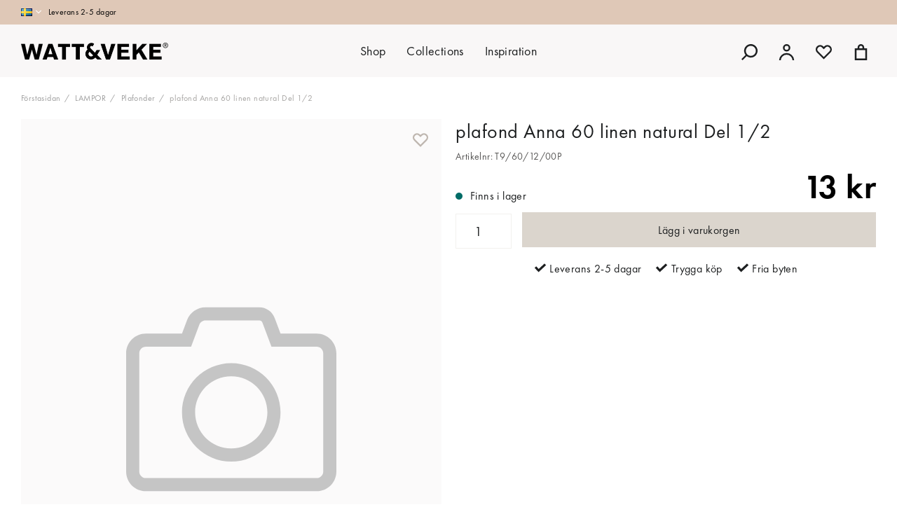

--- FILE ---
content_type: text/html; charset=UTF-8
request_url: https://wattveke.se/plafond-anna-60-linen-natural-del-12/?language=en_GB
body_size: 17965
content:

  




        <!doctype html>
    <html class="no-js antialiased" lang="sv">
      <head>
                  <title>plafond Anna 60 linen natural Del 1/2</title>
<meta http-equiv="Content-Type" content="text/html; charset=UTF-8">
<meta http-equiv="X-UA-Compatible" content="IE=edge">
<meta name="format-detection" content="telephone=no">
<meta id="viewport" name="viewport" content="width=device-width, initial-scale=1.0, minimum-scale=1.0">
<meta name="description" content="Skapa ditt inspirerande hem med tidlös och hållbar belysning från Watt&Veke.">
<meta name="keywords" content="">

<meta name="dc.title" content="plafond Anna 60 linen natural Del 1/2">
<meta name="dc.description" content="Skapa ditt inspirerande hem med tidlös och hållbar belysning från Watt&Veke.">
<meta name="dc.subject" content="">
<meta name="dc.language" content="sv">



            <link rel="alternate" href="https://wattveke.se/plafond-anna-60-linen-natural-del-12/?language=sv" hreflang="sv">
                <link rel="alternate" href="https://wattveke.se/anna-60-linen-natural-part-12/?language=en" hreflang="en">
      
  <link rel="canonical" href="https://wattveke.se/plafond-anna-60-linen-natural-del-12/">

          
          
                      <link rel="stylesheet" id="global-style" href="/static/77f6f8dd60ff9e26b712fc459102f7687ee20ca89dc5a4b818e5ef174c977a07/template/wattveke_live/temp/.build.css">
          
          	<link rel="icon" type="image/png" href="/image/507/watt-veke_favicon-w.png" sizes="32x32">
	<link rel="apple-touch-icon" href="/image/507/watt-veke_favicon-w.png" sizes="180x180">
                              <script>var language_variables = JSON.parse("\u007B\u0022TEXT_YOU_NEED_X_PACKAGES\u0022\u003A\u0022Du\u0020beh\\u00f6ver\u0020\u0025s\u0020paket\u0022,\u0022TEXT_CHOSEN\u0022\u003A\u0022Valda\u0022,\u0022TEXT_CHOSEN_SINGULAR\u0022\u003A\u0022Vald\u0022,\u0022CHOOSE_VARIANT\u0022\u003A\u0022V\\u00e4lj\u0020variant\u0022,\u0022CHOOSE_VARIANTS\u0022\u003A\u0022V\\u00e4lj\u0020varianter\u0022\u007D");</script>
          <script>var vendre_config = JSON.parse("\u007B\u0022general\u0022\u003A\u007B\u0022version\u0022\u003A\u00221337\u0022,\u0022load_foundation_js\u0022\u003Atrue,\u0022manufacturers_category_id\u0022\u003A\u00220\u0022,\u0022transition\u002Draw\u0022\u003A\u00220.2s\u0022,\u0022show_right_mobile_menu\u0022\u003Atrue,\u0022cart_slide_in\u0022\u003Atrue,\u0022show_info_buttons\u0022\u003Atrue,\u0022show_customer_type_popup\u0022\u003Afalse,\u0022show_left_to_free_shipping\u0022\u003Afalse,\u0022pricelist_special_price\u0022\u003Afalse,\u0022mobile_menu_full_row_trigger_dropdown\u0022\u003Atrue,\u0022animate_to_cart\u0022\u003Afalse,\u0022display_product_added_modal\u0022\u003Afalse,\u0022use_accordion_with_arrows\u0022\u003Afalse,\u0022use_responsive_images\u0022\u003Atrue,\u0022use_responsive_images_interval\u0022\u003Atrue,\u0022responsive_images_interval_px_width\u0022\u003A\u0022160\u0022,\u0022use_lazyload_on_product_list_images\u0022\u003Atrue,\u0022lazyload_product_list_images_px_before_viewport\u0022\u003A\u0022400\u0022,\u0022image\u002Dbackground\u002Dcolor\u002Draw\u0022\u003A\u0022\u0023f2f2f2\u0022,\u0022cookie_bar\u0022\u003A\u0022none\u0022,\u0022force_login\u0022\u003Afalse,\u0022product\u002Dimages\u002Ddynamic\u002Dsize\u002Dpadding\u002Draw\u0022\u003A\u0022133.33\u0025\u0022,\u0022favorites_page_id\u0022\u003A\u002282\u0022,\u0022global\u002Dwidth\u002Draw\u0022\u003A\u00221360px\u0022,\u0022grid\u002Dspacing\u002Dmobile\u002Draw\u0022\u003A\u002210px\u0022,\u0022grid\u002Dspacing\u002Dipad\u002Draw\u0022\u003A\u002220px\u0022,\u0022grid\u002Dspacing\u002Ddesktop\u002Draw\u0022\u003A\u002220px\u0022,\u0022grid\u002Dcolumn\u002Dgutter\u002Dsmall\u002Draw\u0022\u003A\u002210px\u0022,\u0022grid\u002Dcolumn\u002Dgutter\u002Dmedium\u002Draw\u0022\u003A\u002220px\u0022,\u0022border\u002Dradius\u002Draw\u0022\u003A\u00220px\u0022,\u0022theme\u002Dprimary\u002Dcolor\u0022\u003A\u0022\u0023dbd5cd\u0022,\u0022theme\u002Dsecondary\u002Dcolor\u0022\u003A\u0022\u0023a9a19c\u0022,\u0022theme\u002Dcomplement\u002Dcolor\u0022\u003A\u0022\u0023dfc8b7\u0022,\u0022theme\u002Dborder\u002Dcolor\u0022\u003A\u0022\u0023f2f1ee\u0022,\u0022body\u002Dbackground\u0022\u003A\u0022\u0023ffffff\u0022,\u0022light\u002Dgray\u002Draw\u0022\u003A\u0022\u0023f9f7f7\u0022,\u0022medium\u002Dgray\u002Draw\u0022\u003A\u0022\u0023a6a4a2\u0022,\u0022dark\u002Dgray\u002Draw\u0022\u003A\u0022\u0023575655\u0022,\u0022black\u002Draw\u0022\u003A\u0022\u0023000000\u0022,\u0022white\u002Draw\u0022\u003A\u0022\u0023ffffff\u0022,\u0022theme\u002Dsuccess\u002Dcolor\u0022\u003A\u0022\u0023006c67\u0022,\u0022theme\u002Dwarning\u002Dcolor\u0022\u003A\u0022\u0023ffb100\u0022,\u0022theme\u002Dalert\u002Dcolor\u0022\u003A\u0022\u0023b80c09\u0022,\u0022body\u002Dfont\u002Dcolor\u0022\u003A\u0022\u00231D1F20\u0022,\u0022complement\u002Dfont\u002Dcolor\u0022\u003A\u0022\u00239e9e9e\u0022,\u0022price\u002Dcolor\u0022\u003A\u0022\u0023000000\u0022,\u0022price\u002Dnew\u002Dcolor\u0022\u003A\u0022\u0023b80c09\u0022,\u0022price\u002Dold\u002Dcolor\u0022\u003A\u0022\u0023d3d1d0\u0022,\u0022product\u002Dnew\u002Dtag\u002Dcolor\u0022\u003A\u0022\u0023cfc7c0\u0022,\u0022product\u002Doverlay\u002Dcolor\u0022\u003A\u0022rgba\u0028169,\u0020161,\u0020156,\u00200.05\u0029\u0022,\u0022favorite\u002Dicon\u002Doutline\u002Dcolor\u0022\u003A\u0022\u0023beb6af\u0022,\u0022favorite\u002Dicon\u002Dsolid\u002Dcolor\u0022\u003A\u0022\u0023beb6af\u0022,\u0022use_breadcrumbs_icon\u0022\u003Afalse\u007D,\u0022font\u0022\u003A\u007B\u0022use\u002Dgoogle\u002Dfont\u0022\u003Afalse,\u0022body\u002Dfont\u002Dfamily\u002Dgoogle\u002Dfont\u0022\u003A\u0022FuturaPt\u0022,\u0022header\u002Dfont\u002Dfamily\u002Dgoogle\u002Dfont\u0022\u003A\u0022FuturaPt\u0022,\u0022global\u002Dlineheight\u002Draw\u0022\u003A\u00221.40\u0022,\u0022global\u002Dletter\u002Dspacing\u002Draw\u0022\u003A\u00220.4px\u0022,\u0022paragraph\u002Dlineheight\u002Draw\u0022\u003A\u00221.5\u0022,\u0022paragraph\u002Dletter\u002Dspacing\u002Draw\u0022\u003A\u00220.02em\u0022,\u0022header\u002Dlineheight\u002Draw\u0022\u003A\u00221.3\u0022,\u0022header\u002Dletter\u002Dspacing\u002Draw\u0022\u003A\u00220.02em\u0022,\u0022header\u002Dfont\u002Dweight\u002Draw\u0022\u003A\u0022normal\u0022,\u0022header\u002Dmargin\u002Dbottom\u002Draw\u0022\u003A\u00228px\u0022,\u0022h1\u002Dmobile\u002Dsize\u002Draw\u0022\u003A\u002230px\u0022,\u0022h1\u002Dipad\u002Dsize\u002Draw\u0022\u003A\u002228px\u0022,\u0022h2\u002Dmobile\u002Dsize\u002Draw\u0022\u003A\u002226px\u0022,\u0022h2\u002Dipad\u002Dsize\u002Draw\u0022\u003A\u002228px\u0022,\u0022h3\u002Dmobile\u002Dsize\u002Draw\u0022\u003A\u002224px\u0022,\u0022h3\u002Dipad\u002Dsize\u002Draw\u0022\u003A\u002226px\u0022,\u0022h4\u002Dmobile\u002Dsize\u002Draw\u0022\u003A\u002220px\u0022,\u0022h4\u002Dipad\u002Dsize\u002Draw\u0022\u003A\u002222px\u0022,\u0022h5\u002Dmobile\u002Dsize\u002Draw\u0022\u003A\u002218px\u0022,\u0022h5\u002Dipad\u002Dsize\u002Draw\u0022\u003A\u002220px\u0022,\u0022h6\u002Dmobile\u002Dsize\u002Draw\u0022\u003A\u002216px\u0022,\u0022h6\u002Dipad\u002Dsize\u002Draw\u0022\u003A\u002218px\u0022,\u0022category\u002Dtitle\u002Dline\u002Dheight\u002Draw\u0022\u003A\u00221.2\u0022,\u0022h1\u002Dmobile\u002Dcategory\u002Dtitle\u002Dsize\u002Draw\u0022\u003A\u002226px\u0022,\u0022h1\u002Dipad\u002Dcategory\u002Dtitle\u002Dsize\u002Draw\u0022\u003A\u002242px\u0022,\u0022product\u002Dtitle\u002Dline\u002Dheight\u002Draw\u0022\u003A\u00221.3\u0022,\u0022h1\u002Dmobile\u002Dproduct\u002Dtitle\u002Dsize\u002Draw\u0022\u003A\u002224px\u0022,\u0022h1\u002Dipad\u002Dproduct\u002Dtitle\u002Dsize\u002Draw\u0022\u003A\u002228px\u0022,\u0022hero\u002Dline\u002Dheight\u002Draw\u0022\u003A\u00221.2\u0022,\u0022superhero\u002Dmobile\u002Dsize\u002Draw\u0022\u003A\u002244px\u0022,\u0022superhero\u002Dipad\u002Dsize\u002Draw\u0022\u003A\u002272px\u0022,\u0022middlehero\u002Dmobile\u002Dsize\u002Draw\u0022\u003A\u002236px\u0022,\u0022middlehero\u002Dipad\u002Dsize\u002Draw\u0022\u003A\u002260px\u0022,\u0022hero\u002Dmobile\u002Dsize\u002Draw\u0022\u003A\u002232px\u0022,\u0022hero\u002Dipad\u002Dsize\u002Draw\u0022\u003A\u002248px\u0022,\u0022semihero\u002Dmobile\u002Dsize\u002Draw\u0022\u003A\u002228px\u0022,\u0022semihero\u002Dipad\u002Dsize\u002Draw\u0022\u003A\u002236px\u0022,\u0022smallhero\u002Dmobile\u002Dsize\u002Draw\u0022\u003A\u002222px\u0022,\u0022smallhero\u002Dipad\u002Dsize\u002Draw\u0022\u003A\u002228px\u0022\u007D,\u0022top_bar\u0022\u003A\u007B\u0022show_top_bar_mobile\u0022\u003Atrue,\u0022show_top_bar_desktop\u0022\u003Atrue,\u0022top_bar_page_ids\u0022\u003A\u002216,17\u0022,\u0022show_top_bar_currencies\u0022\u003Afalse,\u0022show_top_bar_infopages\u0022\u003Afalse,\u0022show_top_bar_languages\u0022\u003Atrue,\u0022show_top_bar_markets\u0022\u003Afalse,\u0022show_top_bar_selling_points\u0022\u003Atrue,\u0022show_top_bar_vat\u0022\u003Afalse,\u0022top_bar_infopages_position_right\u0022\u003Afalse,\u0022top_bar_selling_points_position\u0022\u003A\u0022left\u0022,\u0022top\u002Dbar\u002Dheight\u002Draw\u0022\u003A\u002235px\u0022,\u0022header\u002Dtop\u002Dbar\u002Dbg\u0022\u003A\u0022\u0023dfc8b7\u0022\u007D,\u0022search\u0022\u003A\u007B\u0022show_pages_in_search_result\u0022\u003Afalse\u007D,\u0022page_header\u0022\u003A\u007B\u0022header_design\u0022\u003A\u0022header3\u0022,\u0022header_icons\u0022\u003A\u0022package1\u0022,\u0022header\u002Dlogo\u002Dheight\u002Dmobile\u002Draw\u0022\u003A\u002216px\u0022,\u0022header\u002Dlogo\u002Dpadding\u002Dmobile\u002Draw\u0022\u003A\u002222px\u0022,\u0022header\u002Dlogo\u002Dheight\u002Ddesktop\u002Draw\u0022\u003A\u002224px\u0022,\u0022header\u002Dlogo\u002Dpadding\u002Ddesktop\u002Draw\u0022\u003A\u002215px\u0022,\u0022header\u002Dmenu\u002Dheight\u002Ddesktop\u002Draw\u0022\u003A\u002245px\u0022,\u0022mobile_header_menu\u0022\u003A\u0022mobile_menu1\u0022,\u0022mobile_menu_side_scroll\u0022\u003Afalse,\u0022drop_menu\u0022\u003A\u0022all\u002Dhorizontal\u0022,\u0022drop_menu_click\u0022\u003Atrue,\u0022show_category_depth\u0022\u003A\u00222\u0022,\u0022show_only_the_collection_category_dropdown\u0022\u003Atrue,\u0022pages_menu_id\u0022\u003A\u002273\u0022,\u0022doofinder_search\u0022\u003Atrue,\u0022header\u002Dmobile\u002Dbg\u0022\u003A\u0022\u0023f9f7f7\u0022,\u0022header\u002Dmobile\u002Dmenu\u002Dbg\u0022\u003A\u0022\u0023ffffff\u0022,\u0022header\u002Dmobile\u002Dmenu\u002Dborder\u002Dcolor\u0022\u003A\u0022\u0023f2f1ee\u0022,\u0022header\u002Dmobile\u002Dmenu\u002Dactive\u002Dbackground\u002Dcolor\u0022\u003A\u0022\u0023f9f7f7\u0022,\u0022header\u002Dmobile\u002Dmenu\u002Dfooter\u002Dbackground\u002Dcolor\u0022\u003A\u0022\u0023f2f1ee\u0022,\u0022header\u002Dmobile\u002Dmenu\u002Dborder\u002Dsize\u002Draw\u0022\u003A\u00220px\u0022,\u0022header\u002Ddesktop\u002Dbg\u0022\u003A\u0022\u0023f9f7f7\u0022,\u0022header\u002Ddesktop\u002Dmenu\u002Dbg\u0022\u003A\u0022\u0023f9f7f7\u0022,\u0022header\u002Dmenu\u002Ddropdown\u002Dbig\u002Dcolor\u0022\u003A\u0022\u0023f9f7f7\u0022\u007D,\u0022page_footer\u0022\u003A\u007B\u0022footer_design\u0022\u003A\u0022footer1\u0022,\u0022one_to_three_gallery_page_ids_for_footer\u0022\u003A\u002216,88,90\u0022,\u0022show_footer_newsletter\u0022\u003Afalse,\u0022newsletter\u002Dbutton\u002Dcolor\u0022\u003A\u0022\u0023f5dd3d\u0022,\u0022show_social_follow_icons_footer\u0022\u003Atrue,\u0022show_social_follow_icons_footer_folder\u0022\u003A\u0022original\u0022,\u0022show_social_follow_icons_footer_color\u0022\u003Afalse,\u0022show_copyright\u0022\u003Atrue,\u0022show_vendre_link\u0022\u003Atrue,\u0022footer\u002Dbg\u0022\u003A\u0022\u0023dbd5cd\u0022,\u0022footer\u002Dsecondary\u002Dbg\u0022\u003A\u0022\u0023d5cec7\u0022,\u0022footer_text_center\u0022\u003Afalse,\u0022footer_custom_text_color\u0022\u003Atrue,\u0022footer\u002Dtext\u002Dcolor\u0022\u003A\u0022\u0023000000\u0022,\u0022footer_copyright_custom_text_color\u0022\u003Atrue,\u0022footer\u002Dcopyright\u002Dtext\u002Dcolor\u0022\u003A\u0022\u002387817d\u0022,\u0022footer\u002Dsocial\u002Dicons\u002Dsize\u002Draw\u0022\u003A\u002224px\u0022,\u0022footer\u002Dsocial\u002Dicons\u002Dpadding\u002Draw\u0022\u003A\u002215px\u0022,\u0022footer_headings_bold\u0022\u003Atrue,\u0022footer_headings_uppercase\u0022\u003Atrue\u007D,\u0022product_listing\u0022\u003A\u007B\u0022product_tag_id\u0022\u003A\u002265\u0022,\u0022product\u002Dbox\u002Dbackground\u0022\u003A\u0022\u0023fff\u0022,\u0022product_listing_grid_design\u0022\u003A\u0022product_listing_centered\u0022,\u0022show_quantity_input_in_product_listing\u0022\u003Atrue,\u0022product_listing_show_second_image_hover\u0022\u003Atrue,\u0022show_discount_in_productbox\u0022\u003Atrue,\u0022show_product_overlay\u0022\u003Atrue,\u0022show_product_border\u0022\u003Afalse,\u0022show_variant_information\u0022\u003Atrue,\u0022show_brand_information\u0022\u003Afalse,\u0022product_listing_article_number\u0022\u003Afalse,\u0022show_recomended_price\u0022\u003Afalse,\u0022show_stock_status\u0022\u003Afalse,\u0022product_listing_allow_design_toggle\u0022\u003Afalse,\u0022product_listing_default_design\u0022\u003A\u0022grid\u0022,\u0022product_listing_row_design\u0022\u003A\u0022product_listing_standard\u0022,\u0022use_content_position\u0022\u003A\u0022left\u0022,\u0022products_per_row_xxlarge\u0022\u003A\u00224\u0022,\u0022products_per_row_xlarge\u0022\u003A\u00224\u0022,\u0022products_per_row_large\u0022\u003A\u00224\u0022,\u0022products_per_row_medium\u0022\u003A\u00223\u0022,\u0022products_per_row_small\u0022\u003A\u00222\u0022\u007D,\u0022listing\u0022\u003A\u007B\u0022categories_left\u0022\u003A\u0022none\u0022,\u0022filter_design\u0022\u003A\u0022compact\u0022,\u0022filter_left_summary\u0022\u003Afalse,\u0022chained_filters\u0022\u003Afalse,\u0022show_category_overlay\u0022\u003Atrue,\u0022category\u002Dbackground\u002Dfont\u002Dcolor\u0022\u003A\u0022\u00230a0a0a\u0022,\u0022category\u002Doverlay\u002Dcolor\u0022\u003A\u0022rgba\u00280,\u00200,\u00200,\u00200.25\u0029\u0022,\u0022show_category_image_mobile\u0022\u003Afalse,\u0022show_count_products\u0022\u003Atrue,\u0022full_top_image\u0022\u003Afalse,\u0022center_description\u0022\u003Atrue,\u0022show_category_image_as_background\u0022\u003Afalse,\u0022show_category_image_as_background_full_width\u0022\u003Afalse,\u0022auto_pagination\u0022\u003Atrue,\u0022show_subcategories\u0022\u003Afalse,\u0022auto_pagination_scrolls\u0022\u003A\u00223\u0022\u007D,\u0022product\u0022\u003A\u007B\u0022show_product_images_thumbnails\u0022\u003Atrue,\u0022show_product_images_thumbnails_left\u0022\u003Atrue,\u0022show_brand\u0022\u003Atrue,\u0022show_brand_as_image\u0022\u003Atrue,\u0022sticky_buy_mobile\u0022\u003Afalse,\u0022variant_design\u0022\u003A\u0022buttons\u0022,\u0022attribute_design\u0022\u003A\u0022buttons\u0022,\u0022show_attribute_labels\u0022\u003Afalse,\u0022combine_variants\u0022\u003Afalse,\u0022show_variant_choice_image\u0022\u003Atrue,\u0022show_variant_choice_image_as_circle\u0022\u003Atrue,\u0022use_question_about_product\u0022\u003Afalse,\u0022show_tags\u0022\u003Afalse,\u0022show_tags_image\u0022\u003Afalse,\u0022show_tags_gray\u0022\u003Afalse,\u0022show_related_products\u0022\u003Atrue,\u0022show_related_products_from_category\u0022\u003Afalse,\u0022show_last_viewed_products\u0022\u003Afalse,\u0022related_category_for_color\u0022\u003A\u00221\u0022,\u0022show_manufacturer_description_in_tabs\u0022\u003Atrue,\u0022show_article_number\u0022\u003Atrue,\u0022show_ean_number\u0022\u003Afalse,\u0022show_partners_stock\u0022\u003Afalse,\u0022show_product_page_usp\u0022\u003Atrue,\u0022show_associated_products\u0022\u003Atrue,\u0022short_desc_sentences\u0022\u003A\u00222\u0022,\u0022show_description\u0022\u003A\u0022short\u0022,\u0022show_quantity_discounts\u0022\u003Afalse,\u0022show_instock_status\u0022\u003Atrue,\u0022show_instock_status_current_customer\u0022\u003Atrue,\u0022show_instock_status_amount\u0022\u003Afalse,\u0022show_instock_status_amount_current_customer\u0022\u003Afalse,\u0022show_tabs\u0022\u003Atrue,\u0022show_b2b_registration\u0022\u003Afalse,\u0022b2b_registration_page_link\u0022\u003A\u00220\u0022,\u0022show_review_summary\u0022\u003Afalse,\u0022show_auto_generated_pdf_file\u0022\u003Atrue,\u0022show_files_in_separate_tab\u0022\u003Atrue,\u0022show_embedded_video_in_description_tab\u0022\u003Atrue,\u0022show_embedded_video_in_slideshow\u0022\u003Afalse,\u0022embedded_video_in_slideshow_position\u0022\u003A\u00222\u0022,\u0022product_image_mouseover_zoom\u0022\u003Atrue,\u0022product_image_column_size_desktop\u0022\u003A\u00226\u0022,\u0022show_vat_text\u0022\u003Afalse,\u0022show_total_final_price\u0022\u003Afalse,\u0022content_hub_perfect_match_only\u0022\u003Afalse\u007D,\u0022checkout\u0022\u003A\u007B\u0022limit_page_header\u0022\u003Atrue,\u0022hide_page_footer\u0022\u003Atrue,\u0022orientation\u0022\u003A\u0022horizontal\u0022,\u0022payment_shipping_method_design\u0022\u003A\u0022horizontal\u0022,\u0022show_count_cart\u0022\u003Atrue,\u0022show_country_choice\u0022\u003Afalse,\u0022show_delivery_address\u0022\u003Afalse,\u0022show_choose_address\u0022\u003Afalse,\u0022show_shipping_description\u0022\u003Atrue,\u0022show_payment_description\u0022\u003Afalse,\u0022show_payment_if_one\u0022\u003Afalse,\u0022show_choose_delivery_address\u0022\u003Afalse,\u0022show_external_shipping\u0022\u003Afalse,\u0022upsale_category_id\u0022\u003A\u0022258\u0022,\u0022show_vat_validation\u0022\u003Atrue,\u0022show_upsale_category\u0022\u003Afalse,\u0022pickup_place\u0022\u003Atrue,\u0022budbee\u0022\u003Afalse,\u0022hide_freight\u0022\u003Afalse,\u0022show_price_per_unit\u0022\u003Afalse,\u0022show_package_content\u0022\u003Afalse,\u0022show_total_content\u0022\u003Afalse,\u0022show_item_price\u0022\u003Afalse,\u0022show_input_on_quantity\u0022\u003Afalse,\u0022show_voucher\u0022\u003Atrue,\u0022show_customer_type\u0022\u003Afalse\u007D,\u0022tracking\u0022\u003A\u007B\u0022nosto_id\u0022\u003A\u0022\u0022\u007D,\u0022account\u0022\u003A\u007B\u0022show_favorites\u0022\u003Atrue,\u0022show_most_ordered\u0022\u003Atrue,\u0022show_address_book\u0022\u003Atrue\u007D,\u0022sharing\u0022\u003A\u007B\u0022facebook_meta\u0022\u003Atrue,\u0022show_icons\u0022\u003Atrue,\u0022facebook\u0022\u003Atrue,\u0022twitter\u0022\u003Atrue,\u0022linkedin\u0022\u003Atrue,\u0022tumblr\u0022\u003Atrue,\u0022google\u0022\u003Atrue,\u0022pinterest\u0022\u003Atrue\u007D,\u0022google_data_types\u0022\u003A\u007B\u0022active\u0022\u003Atrue,\u0022info\u0022\u003Atrue,\u0022product\u0022\u003Atrue,\u0022breadcrumb\u0022\u003Atrue,\u0022social\u0022\u003Atrue,\u0022search\u0022\u003Atrue\u007D,\u0022markets\u0022\u003A\u007B\u0022show_popup\u0022\u003Afalse,\u0022select_by_market\u0022\u003Atrue,\u0022select_by_country\u0022\u003Atrue,\u0022country_dropdown\u0022\u003Atrue,\u0022suggest_from_ip_lookup\u0022\u003Atrue,\u0022use_suggestion_as_default\u0022\u003Atrue,\u0022show_mismatch\u0022\u003Afalse\u007D\u007D");</script>

                    <script>
  // Nice-to-have: Move this to Vuex

  var vendreFavoritesCustomersProductsList = JSON.parse("false");
  var vendreCustomCustomersProductsLists = JSON.parse("\u005B\u005D");
</script>

          <script>
            window.VendreCurrencyFormatter = (function(number) {let thousands_point = JSON.parse('" "');let decimal_places = JSON.parse('"0"');let decimal_separator = JSON.parse('","');let symbol_left = JSON.parse('""');let symbol_right = JSON.parse('" kr"');number = parseFloat(number) || 0;let rounded = number.toFixed(decimal_places);let match = rounded.toString().match(/(-?)(\d+)(?:\.(\d*))?/);if (!match) {return '';}let sign = match[1];let integer = match[2];let fractional = match[3] || '';if (integer >= 1000 && thousands_point.length) {integer = integer.replace(/\B(?=(\d{3})+(?!\d))/g, thousands_point);}if (fractional.length < decimal_places) {fractional += new Array(decimal_places - fractional.length).join('0');}if (decimal_places == 0) {decimal_separator = '';}number = sign + symbol_left + integer + decimal_separator + fractional + symbol_right;return number;});
          </script>

                      
<script type="text/x-template" data-vue-component="brands-list">
  <div class="brands-list-wrapper">
    <ul class="alphabet-list">
      <li v-for="(value, key) in alphabetList" class="alphabet-item" @click="value.length ? sortManufactors(key) : '' ">
        <span class="alpabet-span" :class="{'disabled': !value.length, 'active' : activeLetter == key }">{{ key }}</span>
      </li>
    </ul>

    <div class="manufacture-list-wrapper" :class="{'manufacture-flex': sort }">
      <div class="manufacture-list" v-for="(value, key) in sortedArray" v-if="value.length" :class="{'extra-width' : hasBeenFilterd }">
        <h2>{{ key }}</h2>
        <ul class="manufacture-list-headline row" :class="{'manufacture-list-flex' : sort ? (hasBeenFilterd ? align : '') : align }">
          <li class="manufacture-list-box" v-for="brand in value">
            <a :href="brand.href">
              <h6 :class="{'extra-bold': description }">{{ brand.name }}</h6>
              <p v-if="description && brand.description" v-html="brand.description"></p>
            </a>
          </li>
        </ul>
      </div>
    </div>

    <div class="brands-reset-wrapper">
      <button v-if="hasBeenFilterd" class="button primary center" @click="resetFilter()">
        {{ langstr['BUTTON_CLEAR_FILTERS'] }}
      </button>
    </div>

  </div>
</script>
                      

<script type="text/x-template" data-vue-component="example-list">
  <div>
    <ul>
      <li><strong>{{ langstr['P_FAVORITES_LISTING_DESCRIPTION'] }}</strong></li>
      <example-list-row v-for="item in list" :key="item.id" :name="item.name" @name-selected="nameSelected"></example-list-row>
    </ul>
    <div>Last clicked (eventBus): {{ lastSelectedNameByBus }}</div>
    <div>Last clicked (vStore.state): {{ lastSelectedNameByState }}</div>
    <div>Number of selections (vStore.state): {{ nameCountByState }}</div>
    <div>List type: {{ listType }}</div>
    <div>User agent: {{ userAgent }}</div>
  </div>
</script>

                      
<script type="text/x-template" data-vue-component="example-list-item">
  <li @click="selectName(name)">{{ name }} - Last clicked (provided): {{ lastSelectedName }} - Last clicked (vStore.state): {{ lastSelectedNameByState }} - Click count (vStore.state): {{ nameCountByState }}</li>
</script>

                      
<script type="text/x-template" data-vue-component="example-list-row">
  <example-list-item :name="name" @name-selected="nameSelected"></example-list-item>
</script>

                                                                                                              
<script type="text/x-template" data-vue-component="chained-filters">

  <div class="chained-filters-wrapper">
    <div class="chained-filters-information">
      <h4 v-if="header">{{ header }}</h4>
      <p v-if="description">{{ description }}</p>
    </div>
    <div class="selectors-container">
      <div
        v-for="(level, idx) in levelStates"
        class="select-container"
        :key="idx"
      >
        <!-- Filter select dropdown-->
        <label :for="level.name">{{ level.name }}</label>
        <select
          :ref="`filter${idx}`"
          :disabled="levelStates[idx - 1] && !levelStates[idx - 1].selectedValue ? true : false"
          v-model="levelStates[idx].selectedValue"
          @change="handleChange(idx, $event)"
        >
          <option selected disabled>{{ level.name }}</option>

          <option
            v-if="idx == 0 || levelStates[idx - 1].selectedValue"
            v-for="option in getLevelValues(idx)"
            :key="option.name"
            :data-filter-value="option.value"
          >
            {{ option.name }}
          </option>
        </select>
      </div>
    </div>
    <div v-show="disableClearButton">
      <button class="clear-btn button" @click="clearAllFilters">Rensa filter</button>
    </div>
  </div>

</script>


                                            

<script type="text/x-template" data-vue-component="customers-products-lists-header-heart">
  <div>
    <a :href="favoritesHref" :class="[{ 'has-favorites' : count > 0 }, initClass]" :title="favoritesPage" ref="headerHeart" data-favorite-animation>
      <div class="heart-icon" v-if="count < 1" v-html="svgHeart"></div>
      <div class="heart-icon" v-if="count > 0" v-html="svgHeartSolid"></div>
      <span class="title" v-html="count" v-cloak></span>
    </a>
  </div>
</script>

                                                                  

<script type="text/x-template" data-vue-component="market-popup">
  <aside id="market-popup" class="popup centered market-popup" :class="{ 'active' : active }">
    <div class="popup-inner">
      <div class="markets" :class="{ 'slide': activeSlide == 2 }">
        <h4>{{ langstr['MARKET_POPUP_TITLE'] }}</h4>
        <div class="selected-market-wrapper" v-if="selectedMarket">
          <h5 class="selected-market">
            <img v-if="selectedMarket.image" :src="selectedMarket.image.image">
            {{ selectedMarket.name }}
          </h5>

          <ul class="market-info">
            <li v-if="selectedMarket.currency_code">{{ langstr['CURRENCY'] }} <span class="currency">{{ selectedMarket.currency_code }}</span></li>
            <li>{{ langstr['LANGUAGE'] }} {{ selectedLanguage.name }}</li>
          </ul>
        </div>

        <h5 v-if="selectByCountry && !selectByMarketAndCountry">{{ langstr['MARKET_POPUP_SUGGESTION_TEXT'] }}</h5>

        <div v-if="!selectByCountry || selectByMarketAndCountry">
          <span v-for="market in markets" class="market-link" @click="setSelectedMarket($event)" :key="market.id" :vkey="market.id" :class="{ 'active': market.id == selectedMarket.id }">
            <img v-if="market.image" :src="market.image.image">
            {{ market.name }}
            <span v-html="svg['angleRight']"></span>
          </span>
        </div>

        <select v-else-if="countryDropdown" @change="setSelectedCountry($event)" v-model="selectedCountryId">
          <option v-for="country in marketCountries" :value="country.id">{{ country.name }}</option>
        </select>

        <div v-else>
          <span v-for="country in marketCountries" class="country-link" @click="setSelectedCountry($event)" :key="country.id" :vkey="country.id" :class="{ 'active': country.id == selectedCountry.id }">
            {{ country.name }}
          </span>
        </div>

        <div class="session-mismatch-wrapper text-center" v-if="showMismatch && storedMarketSelection && sessionMarket">
          {{ langstr['MARKET_POPUP_MISMATCH_TEXT'] }}
          <div v-if="storedMarketSelection.marketId != sessionMarket.id" class="session-mismatch-market">{{ sessionMarket.name }}</div>
          <div v-if="storedMarketSelection.countryId != sessionCountry.id" class="session-mismatch-country">{{ sessionCountry.name }}</div>
        </div>

        <button v-if="!selectByMarketAndCountry && selectByCountry && countryDropdown" @click="confirmSelection()" class="button primary market-popup-button">{{ langstr['MARKET_POPUP_BUTTON_TEXT'] }}</button>
      </div>

      <div v-if="selectByMarketAndCountry" class="countries" :class="{ 'slide': activeSlide == 2 }">
        <div class="selected-market-wrapper" v-if="selectedMarket">
          <h4>{{ langstr['MARKET_POPUP_SELECTED_MARKET'] }}</h4>
          <h5 class="selected-market">
            <img v-if="selectedMarket.image" :src="selectedMarket.image.image" :title="selectedMarket.name">
            {{ selectedMarket.name }}
            <span class="change-market" @click="setActiveSlide(1)">{{ langstr['CHANGE'] }}</span>
          </h5>
        </div>

        <select v-if="countryDropdown" @change="setSelectedCountry($event)" v-model="selectedCountryId"> 
          <option v-for="country in selectedMarketCountries" :value="country.id">{{ country.name }}</option>
        </select>

        <div v-else>
          <span v-for="country in selectedMarketCountries" class="country-link" @click="setSelectedCountry($event)" :key="country.id" :vkey="country.id" :class="{ 'active': country.id == selectedCountry.id }">
            <img :src="country.image" :title="country.name">
            {{ country.name }}
          </span>
        </div>

        <button v-if="countryDropdown" @click="confirmSelection()" class="button primary market-popup-button">{{ langstr['MARKET_POPUP_BUTTON_TEXT'] }}</button>
      </div>
    </div>
  </aside>
</script>

                                                                  

<script type="text/x-template" data-vue-component="vat-toggle">
  <div class="vat-toggle">
    <button @click="setVatDisplayAndReloadPage(0)" :class="[currentVatDisplay == 0 ? 'active' : '']">{{ langstr['PRICES_VAT_TEXT_4'] }}</button>
    <button @click="setVatDisplayAndReloadPage(1)" :class="[currentVatDisplay == 1 ? 'active' : '']">{{ langstr['PRICES_VAT_TEXT_2'] }}</button>
  </div>
</script>

          
          
        <script src="/template/wattveke_live/js/vendor/vue-2.5.16.min.js"></script>
                                                                                                                                                                                      
  <script src="/static/1e4a019df00cbd10a694c0852cbf1594b4df10d4622eba90babfd19cb7f63532/template/wattveke_live/temp/.build.js"></script>

        
                    <script defer src="https://www.google.com/recaptcha/api.js?onload=reCAPTCHA_onload&amp;render=explicit"></script>
        
                    <meta property="og:site_name" content="wattveke.se">
  <meta property="og:title" content="plafond Anna 60 linen natural Del 1/2">
  <meta property="og:url" content="https://wattveke.se/plafond-anna-60-linen-natural-del-12/?language=sv_SE">
    <meta property="og:type" content="product">
  <meta property="og:locale" content="sv_SE">
      <meta property="og:locale:alternate" content="en_US">
        <meta property="og:image" content="https://wattveke.se/thumb/512/1200x630/wattveke-logo_black.png">
  <meta property="og:image:width" content="1200">
  <meta property="og:image:height" content="630">
        
          


        <link rel="preconnect" href="//privacy-proxy.usercentrics.eu"><link rel="preload" href="//privacy-proxy.usercentrics.eu/latest/uc-block.bundle.js" as="script"><script id="usercentrics-cmp" data-settings-id="DuqcUuEZ-gUXoH" src="https://web.cmp.usercentrics.eu/ui/loader.js" async></script><script type="application/javascript" src="https://privacy-proxy.usercentrics.eu/latest/uc-block.bundle.js"></script>

<script id="mcjs">!function(c,h,i,m,p){m=c.createElement(h),p=c.getElementsByTagName(h)[0],m.async=1,m.src=i,p.parentNode.insertBefore(m,p)}(document,"script","https://chimpstatic.com/mcjs-connected/js/users/369a6981dbc5e9605b1594cb1/652d9d9fcbb149869bbdfa81a.js");</script>

<script id="usercentrics-cmp" src="https://web.cmp.usercentrics.eu/ui/loader.js" data-draft="true" data-settings-id="DuqcUuEZ-gUXoH" async></script>
      </head>

      <body class="wrapper-product">
                <aside class="mobile-menu header3" data-push data-slide-in-object="data-mobile-menu">
  <div class="mobile-menu-wrapper">
    <div class="mobile-menu-top">
              <a href="/" aria-label="Watt&amp;Veke">
                  <img src="/thumb/512/0x32/wattveke-logo_black.png" width="279" height="32" alt="Watt&amp;Veke">
  
        </a>
            <button data-exit-off-canvas>
        <svg xmlns="http://www.w3.org/2000/svg" viewBox="0 0 24 24"><polygon points="24 1.768 22.232 0 12 10.232 1.768 0 0 1.768 10.232 12 0 22.232 1.768 24 12 13.768 22.232 24 24 22.232 13.768 12 24 1.768"/></svg>      </button>
    </div>

                  <ul>
          <li class="parent open">
            <span data-parent><svg xmlns="http://www.w3.org/2000/svg" viewBox="0 0 448 512"><path d="M436 228H252V44c0-6.6-5.4-12-12-12h-32c-6.6 0-12 5.4-12 12v184H12c-6.6 0-12 5.4-12 12v32c0 6.6 5.4 12 12 12h184v184c0 6.6 5.4 12 12 12h32c6.6 0 12-5.4 12-12V284h184c6.6 0 12-5.4 12-12v-32c0-6.6-5.4-12-12-12z"/></svg><svg xmlns="http://www.w3.org/2000/svg" viewBox="0 0 448 512"><path d="M436 284c6.6 0 12-5.4 12-12v-32c0-6.6-5.4-12-12-12H12c-6.6 0-12 5.4-12 12v32c0 6.6 5.4 12 12 12h424z"/></svg></span>
            <a href="#" title="Produkter" data-parent>Produkter</a>
                  <ul class="menu-level-1">
          <li><a href="">Alla </a></li>
              <li class="parent open active">        <span data-parent><svg xmlns="http://www.w3.org/2000/svg" viewBox="0 0 448 512"><path d="M436 228H252V44c0-6.6-5.4-12-12-12h-32c-6.6 0-12 5.4-12 12v184H12c-6.6 0-12 5.4-12 12v32c0 6.6 5.4 12 12 12h184v184c0 6.6 5.4 12 12 12h32c6.6 0 12-5.4 12-12V284h184c6.6 0 12-5.4 12-12v-32c0-6.6-5.4-12-12-12z"/></svg><svg xmlns="http://www.w3.org/2000/svg" viewBox="0 0 448 512"><path d="M436 284c6.6 0 12-5.4 12-12v-32c0-6.6-5.4-12-12-12H12c-6.6 0-12 5.4-12 12v32c0 6.6 5.4 12 12 12h424z"/></svg></span>        <a href="https://wattveke.se/lampor/" data-parent="">LAMPOR</a>
                        <ul class="menu-level-2">
          <li><a href="https://wattveke.se/lampor/">Alla LAMPOR</a></li>
              <li class="">        <a href="https://wattveke.se/taklampor/">Taklampor</a>
              </li>
          <li class="">        <a href="https://wattveke.se/bordslampor/">Bordslampor</a>
              </li>
          <li class="">        <a href="https://wattveke.se/golvlampor/">Golvlampor</a>
              </li>
          <li class="">        <a href="https://wattveke.se/vagglampor/">Vägglampor</a>
              </li>
          <li class=" active">        <a href="https://wattveke.se/plafonder/">Plafonder</a>
              </li>
      </ul>

              </li>
          <li class="parent">        <span data-parent><svg xmlns="http://www.w3.org/2000/svg" viewBox="0 0 448 512"><path d="M436 228H252V44c0-6.6-5.4-12-12-12h-32c-6.6 0-12 5.4-12 12v184H12c-6.6 0-12 5.4-12 12v32c0 6.6 5.4 12 12 12h184v184c0 6.6 5.4 12 12 12h32c6.6 0 12-5.4 12-12V284h184c6.6 0 12-5.4 12-12v-32c0-6.6-5.4-12-12-12z"/></svg><svg xmlns="http://www.w3.org/2000/svg" viewBox="0 0 448 512"><path d="M436 284c6.6 0 12-5.4 12-12v-32c0-6.6-5.4-12-12-12H12c-6.6 0-12 5.4-12 12v32c0 6.6 5.4 12 12 12h424z"/></svg></span>        <a href="https://wattveke.se/inredningsdekoration/" data-parent="">INREDNINGSDEKORATION</a>
                        <ul class="menu-level-2">
          <li><a href="https://wattveke.se/inredningsdekoration/">Alla INREDNINGSDEKORATION</a></li>
              <li class="">        <a href="https://wattveke.se/accessoarer/">Accessoarer</a>
              </li>
          <li class="">        <a href="https://wattveke.se/ljusstakar-led/">Ljusstakar LED</a>
              </li>
      </ul>

              </li>
          <li class="parent">        <span data-parent><svg xmlns="http://www.w3.org/2000/svg" viewBox="0 0 448 512"><path d="M436 228H252V44c0-6.6-5.4-12-12-12h-32c-6.6 0-12 5.4-12 12v184H12c-6.6 0-12 5.4-12 12v32c0 6.6 5.4 12 12 12h184v184c0 6.6 5.4 12 12 12h32c6.6 0 12-5.4 12-12V284h184c6.6 0 12-5.4 12-12v-32c0-6.6-5.4-12-12-12z"/></svg><svg xmlns="http://www.w3.org/2000/svg" viewBox="0 0 448 512"><path d="M436 284c6.6 0 12-5.4 12-12v-32c0-6.6-5.4-12-12-12H12c-6.6 0-12 5.4-12 12v32c0 6.6 5.4 12 12 12h424z"/></svg></span>        <a href="https://wattveke.se/julbelysning/" data-parent="">JULBELYSNING</a>
                        <ul class="menu-level-2">
          <li><a href="https://wattveke.se/julbelysning/">Alla JULBELYSNING</a></li>
              <li class="">        <a href="https://wattveke.se/adventsstjarnor/">Adventsstjärnor</a>
              </li>
          <li class="">        <a href="https://wattveke.se/adventsljusstakar/">Adventsljusstakar</a>
              </li>
          <li class="">        <a href="https://wattveke.se/juldekoration/">Juldekoration</a>
              </li>
          <li class="">        <a href="https://wattveke.se/ljuskallor-adventsstjarna/">Ljuskällor adventsstjärna</a>
              </li>
          <li class="">        <a href="https://wattveke.se/upphang-adventsstjarna/">Upphäng adventsstjärna</a>
              </li>
      </ul>

              </li>
          <li class="parent">        <span data-parent><svg xmlns="http://www.w3.org/2000/svg" viewBox="0 0 448 512"><path d="M436 228H252V44c0-6.6-5.4-12-12-12h-32c-6.6 0-12 5.4-12 12v184H12c-6.6 0-12 5.4-12 12v32c0 6.6 5.4 12 12 12h184v184c0 6.6 5.4 12 12 12h32c6.6 0 12-5.4 12-12V284h184c6.6 0 12-5.4 12-12v-32c0-6.6-5.4-12-12-12z"/></svg><svg xmlns="http://www.w3.org/2000/svg" viewBox="0 0 448 512"><path d="M436 284c6.6 0 12-5.4 12-12v-32c0-6.6-5.4-12-12-12H12c-6.6 0-12 5.4-12 12v32c0 6.6 5.4 12 12 12h424z"/></svg></span>        <a href="https://wattveke.se/lamptillbehor/" data-parent="">LAMPTILLBEHÖR</a>
                        <ul class="menu-level-2">
          <li><a href="https://wattveke.se/lamptillbehor/">Alla LAMPTILLBEHÖR</a></li>
              <li class="">        <a href="https://wattveke.se/takupphang/">Takupphäng</a>
              </li>
          <li class="">        <a href="https://wattveke.se/ljuskallor-led/">Ljuskällor LED</a>
              </li>
          <li class="">        <a href="https://wattveke.se/lampsladd-utomhus/">Lampsladd utomhus</a>
              </li>
          <li class="">        <a href="https://wattveke.se/lampskarmar/">Lampskärmar</a>
              </li>
          <li class="">        <a href="https://wattveke.se/reservdelar/">Reservdelar</a>
              </li>
      </ul>

              </li>
          <li class="parent">        <span data-parent><svg xmlns="http://www.w3.org/2000/svg" viewBox="0 0 448 512"><path d="M436 228H252V44c0-6.6-5.4-12-12-12h-32c-6.6 0-12 5.4-12 12v184H12c-6.6 0-12 5.4-12 12v32c0 6.6 5.4 12 12 12h184v184c0 6.6 5.4 12 12 12h32c6.6 0 12-5.4 12-12V284h184c6.6 0 12-5.4 12-12v-32c0-6.6-5.4-12-12-12z"/></svg><svg xmlns="http://www.w3.org/2000/svg" viewBox="0 0 448 512"><path d="M436 284c6.6 0 12-5.4 12-12v-32c0-6.6-5.4-12-12-12H12c-6.6 0-12 5.4-12 12v32c0 6.6 5.4 12 12 12h424z"/></svg></span>        <a href="https://wattveke.se/utomhusbelysning/" data-parent="">UTOMHUSBELYSNING</a>
                        <ul class="menu-level-2">
          <li><a href="https://wattveke.se/utomhusbelysning/">Alla UTOMHUSBELYSNING</a></li>
              <li class="">        <a href="https://wattveke.se/lampor-utomhus/">Lampor utomhus</a>
              </li>
          <li class="">        <a href="https://wattveke.se/lampsladd/">Lampsladd</a>
              </li>
      </ul>

              </li>
          <li class="">        <a href="https://wattveke.se/offers_wattveke/">OFFERS</a>
              </li>
          <li class="parent">        <span data-parent><svg xmlns="http://www.w3.org/2000/svg" viewBox="0 0 448 512"><path d="M436 228H252V44c0-6.6-5.4-12-12-12h-32c-6.6 0-12 5.4-12 12v184H12c-6.6 0-12 5.4-12 12v32c0 6.6 5.4 12 12 12h184v184c0 6.6 5.4 12 12 12h32c6.6 0 12-5.4 12-12V284h184c6.6 0 12-5.4 12-12v-32c0-6.6-5.4-12-12-12z"/></svg><svg xmlns="http://www.w3.org/2000/svg" viewBox="0 0 448 512"><path d="M436 284c6.6 0 12-5.4 12-12v-32c0-6.6-5.4-12-12-12H12c-6.6 0-12 5.4-12 12v32c0 6.6 5.4 12 12 12h424z"/></svg></span>        <a href="https://wattveke.se/rum-c574/" data-parent="">RUM</a>
                        <ul class="menu-level-2">
          <li><a href="https://wattveke.se/rum-c574/">Alla RUM</a></li>
              <li class="">        <a href="https://wattveke.se/lampor-for-kok/">Lampor för kök</a>
              </li>
          <li class="">        <a href="https://wattveke.se/lampor-for-sovrum/">Lampor för sovrum</a>
              </li>
      </ul>

              </li>
      </ul>

          </li>
        </ul>
          
                  <ul>
          <li class="parent">
                          <a href="https://wattveke.se/collection-home-page/" title="Collections">Collections</a>
                      </li>
        </ul>
              <ul>
          <li class="parent">
                          <a href="https://wattveke.se/guideinspo-home-page/" title="Inspiration">Inspiration</a>
                      </li>
        </ul>
          
                  
          <ul>
        <li>
          <a href="https://wattveke.se/favoriter/" class="icon-menu">
            <div>
              <svg xmlns="http://www.w3.org/2000/svg" viewBox="0 0 24 24"><path d="M22.074,3.2864a6.5931,6.5931,0,0,0-9.314,0l-.76.76-.76-.76a6.5862,6.5862,0,1,0-9.314,9.3145l9.1626,9.1625.9036.8494L12,22.605l.0352.0347L22.074,12.6009A6.5938,6.5938,0,0,0,22.074,3.2864Zm-1.7681,7.5464L12,19.1387,3.6941,10.8328A4.0858,4.0858,0,0,1,9.472,5.0544L12,7.5834l2.528-2.529a4.0858,4.0858,0,0,1,5.7779,5.7784Z"/></svg>            </div>
            Mina favoriter
          </a>
        </li>
      </ul>
    
          <ul class="system-page account-link">
                  <li>
            <a href="/login.php" class="icon-menu" title="Logga In">
              <div>
                <svg xmlns="http://www.w3.org/2000/svg" viewBox="0 0 24 24"><path d="M12,11A5.5,5.5,0,1,0,6.5,5.5,5.5,5.5,0,0,0,12,11Zm0-8.5a3,3,0,1,1-3,3A3.0034,3.0034,0,0,1,12,2.5Z"/><path d="M12,13.25A11.2545,11.2545,0,0,0,.7753,24h2.5a8.7384,8.7384,0,0,1,17.4494,0h2.5A11.2545,11.2545,0,0,0,12,13.25Z"/></svg>              </div>
              Logga In
            </a>
          </li>
              </ul>
    
    
          <ul class="system-page languages">
        <li class="parent">
          <span data-parent><svg xmlns="http://www.w3.org/2000/svg" viewBox="0 0 448 512"><path d="M436 228H252V44c0-6.6-5.4-12-12-12h-32c-6.6 0-12 5.4-12 12v184H12c-6.6 0-12 5.4-12 12v32c0 6.6 5.4 12 12 12h184v184c0 6.6 5.4 12 12 12h32c6.6 0 12-5.4 12-12V284h184c6.6 0 12-5.4 12-12v-32c0-6.6-5.4-12-12-12z"/></svg><svg xmlns="http://www.w3.org/2000/svg" viewBox="0 0 448 512"><path d="M436 284c6.6 0 12-5.4 12-12v-32c0-6.6-5.4-12-12-12H12c-6.6 0-12 5.4-12 12v32c0 6.6 5.4 12 12 12h424z"/></svg></span>
                                    <a href="#" data-parent>        <img src="/Admin/images/icons/flags/sv.png" width="0" height="17" alt="Svenska" srcset="/Admin/images/icons/flags/sv.png 1x, /Admin/images/icons/flags/sv.png 2x, /Admin/images/icons/flags/sv.png 3x, /Admin/images/icons/flags/sv.png 4x">
   Svenska</a>
                                                      <ul class="menu-level-1">
                                                                    <li><a href="https://wattveke.se/anna-60-linen-natural-part-12/?language=en" title="English" class="menu-image">        <img src="/Admin/images/icons/flags/en.png" width="0" height="17" alt="English" srcset="/Admin/images/icons/flags/en.png 1x, /Admin/images/icons/flags/en.png 2x, /Admin/images/icons/flags/en.png 3x, /Admin/images/icons/flags/en.png 4x">
   English</a></li>
                                    </ul>
        </li>
      </ul>
    
    
    
    
    
          </div>
</aside>
                  <aside class="cart-slide-in header3" data-slide-in-object="data-cart">
  <div class="cart-wrapper" data-shopping-cart="aside">
          <div class="cart-header">
        <div class="svg-icon close-cart" title="Stäng" data-close-cart>
          <svg xmlns="http://www.w3.org/2000/svg" viewBox="0 0 24 24"><polygon points="24 1.768 22.232 0 12 10.232 1.768 0 0 1.768 10.232 12 0 22.232 1.768 24 12 13.768 22.232 24 24 22.232 13.768 12 24 1.768"/></svg>        </div>
        <div class="cart-title">Inga produkter i varukorgen</span></div>
      </div>
      </div>
</aside>        
                              <div class="top-bar" data-topbar>
  <div class="row columns">
    
    
          <!-- Start languages -->
      <div class="top-bar-section top-bar-language show-for-large">
        <ul class="top-bar-dropdown" data-top-bar-dropdown>
          <li>
                                          <a href="#" class="svg-icon icon-top-bar-dropdown" data-prevent-default><svg xmlns="http://www.w3.org/2000/svg" viewBox="0 0 256 512"><path d="M119.5 326.9L3.5 209.1c-4.7-4.7-4.7-12.3 0-17l7.1-7.1c4.7-4.7 12.3-4.7 17 0L128 287.3l100.4-102.2c4.7-4.7 12.3-4.7 17 0l7.1 7.1c4.7 4.7 4.7 12.3 0 17L136.5 327c-4.7 4.6-12.3 4.6-17-.1z"/></svg>        <img src="/Admin/images/icons/flags/sv.png" width="0" height="11" alt="Svenska" srcset="/Admin/images/icons/flags/sv.png 1x, /Admin/images/icons/flags/sv.png 2x, /Admin/images/icons/flags/sv.png 3x, /Admin/images/icons/flags/sv.png 4x">
  </a>
                                                                <ul>
                                                                              <li><a href="https://wattveke.se/anna-60-linen-natural-part-12/?language=en" title="English">        <img src="/Admin/images/icons/flags/en.png" width="0" height="11" alt="English" srcset="/Admin/images/icons/flags/en.png 1x, /Admin/images/icons/flags/en.png 2x, /Admin/images/icons/flags/en.png 3x, /Admin/images/icons/flags/en.png 4x">
  </a></li>
                                          </ul>
          </li>
        </ul>
      </div>
      <!-- End languages -->
    
    
    
    
          <!-- Start selling points -->
      <div class="top-bar-section top-bar-selling-points left">
        <ul class="no-padding" >
                      <li class="top-bar-selling-points">            <div class=" edit-box" data-element-id="69" data-element-type="box">
                  <p>Leverans 2-5 dagar </p>
<p> </p>              </div>
      </li>
                  </ul>
      </div>
      <!-- End selling points -->
    
  </div>
</div>                  
                  <header class="header3" data-all-horizontal>

      
    <div class="header3-mobile  hide-for-large">
  <div class="flex-wrapper">
  
    <div class="logo">
              <a class="default-logo" href="/" title="Watt&amp;Veke">
                  <img src="/thumb/512/0x32/wattveke-logo_black.png" width="279" height="32" alt="Watt&amp;Veke">
  
        </a>

                <div class="alt-header-logo" title="Watt&amp;Veke">
                      <div class=" edit-box" data-element-id="65" data-element-type="box">
                  <div class="box">        <img src="/thumb/511/0x0/wattveke-logo.png" width="838" height="96" alt="slider image">
  </div>              </div>
      
        </div>
          </div>
  
    <div class="icon search-toggle" title="Sök" data-search-bar-icon data-doofinder-active>
      <svg xmlns="http://www.w3.org/2000/svg" viewBox="0 0 24 24"><path d="M24,22.2312l-6.095-6.095a10.03,10.03,0,1,0-1.7688,1.7688L22.2312,24ZM10.0068,17.512a7.5052,7.5052,0,1,1,7.5052-7.5052A7.5137,7.5137,0,0,1,10.0068,17.512Z"/></svg>    </div>

          <a href="/login.php" class="icon" title="Logga In">
        <svg xmlns="http://www.w3.org/2000/svg" viewBox="0 0 24 24"><path d="M12,11A5.5,5.5,0,1,0,6.5,5.5,5.5,5.5,0,0,0,12,11Zm0-8.5a3,3,0,1,1-3,3A3.0034,3.0034,0,0,1,12,2.5Z"/><path d="M12,13.25A11.2545,11.2545,0,0,0,.7753,24h2.5a8.7384,8.7384,0,0,1,17.4494,0h2.5A11.2545,11.2545,0,0,0,12,13.25Z"/></svg>      </a>
        
          <div class="icon cart" title="Varukorg" data-header-shopping-cart data-slide-in-from-right="data-cart">
  <svg xmlns="http://www.w3.org/2000/svg" viewBox="0 0 24 24"><path d="M16.873,6.375V4.873a4.873,4.873,0,0,0-9.746,0V6.375H2.9863V24H21.0137V6.375ZM9.627,4.873a2.373,2.373,0,1,1,4.746,0V6.375H9.627ZM18.5137,21.5H5.4863V8.875H18.5137Z"/></svg>  <span class="products-count" data-shopping-cart-amount>0</span>
  </div>        
    <div class="icon" data-slide-in-from-right="data-mobile-menu" data-menu-toggle-from="right" data-favorite-animation>
      <span class="icon-menu"><svg xmlns="http://www.w3.org/2000/svg" viewBox="0 0 24 24"><rect y="5.25" width="24" height="2.5"/><rect y="16.25" width="24" height="2.5"/></svg></span>
      <span class="icon-close"><svg xmlns="http://www.w3.org/2000/svg" viewBox="0 0 24 24"><polygon points="24 1.768 22.232 0 12 10.232 1.768 0 0 1.768 10.232 12 0 22.232 1.768 24 12 13.768 22.232 24 24 22.232 13.768 12 24 1.768"/></svg></span>
    </div>
  </div>
  
  <div class="search-bar-container" data-search-bar data-doofinder-active>
    <div class="search-bar">
      <form method="get" action="/advanced_search_result.php">
        <input type="hidden" name="search_in_description" value="1">
        <input class="search" type="search" name="keywords" placeholder="Sök produkt" title="Sök produkt" autocomplete="off">
        
        <button class="svg-icon" title="Sök"> 
          <svg xmlns="http://www.w3.org/2000/svg" viewBox="0 0 24 24"><path d="M24,22.2312l-6.095-6.095a10.03,10.03,0,1,0-1.7688,1.7688L22.2312,24ZM10.0068,17.512a7.5052,7.5052,0,1,1,7.5052-7.5052A7.5137,7.5137,0,0,1,10.0068,17.512Z"/></svg>        </button>
        
              </form>
    </div>
          <span data-doofinder-autocomplete-holder></span>
      </div>
</div>  
    
<div class="header3-desktop  show-for-large">
  <div class="row column flex-wrapper">
    <div class="logo" data-element-id data-element-type="logo">
                
        <a class="default-logo" href="/" title="Watt&amp;Veke">
                  <img src="/thumb/512/0x48/wattveke-logo_black.png" width="419" height="48" alt="Watt&amp;Veke">
  
        </a>
        
                <div class="alt-header-logo" title="Watt&amp;Veke">
                      <div class=" edit-box" data-element-id="65" data-element-type="box">
                  <div class="box">        <img src="/thumb/511/0x0/wattveke-logo.png" width="838" height="96" alt="slider image">
  </div>              </div>
      
        </div>
        <script>
          $('.alt-header.logo').on('click', () => {
            window.location.href = '/'
          });
        </script>
          </div>

    <nav class="top-menu show-for-large">
      <div class="row">
        <div class="large-12 large-only columns">
          <ul class="inline-list center"><li><div class="header-links-position"><a href="#" data-toggle-element-menu-click="#category-menu-id" class="svg-icon top-menu-icon">
          Shop
        </a></div></li><li><a href="https://wattveke.se/collection-home-page/">Collections</a></li><li><a href="https://wattveke.se/guideinspo-home-page/">Inspiration</a></li></ul>        </div>
      </div>
    </nav>

    <div class="icons">
              <div class="icon cart" title="Varukorg" data-header-shopping-cart data-slide-in-from-right="data-cart">
  <svg xmlns="http://www.w3.org/2000/svg" viewBox="0 0 24 24"><path d="M16.873,6.375V4.873a4.873,4.873,0,0,0-9.746,0V6.375H2.9863V24H21.0137V6.375ZM9.627,4.873a2.373,2.373,0,1,1,4.746,0V6.375H9.627ZM18.5137,21.5H5.4863V8.875H18.5137Z"/></svg>  <span class="products-count" data-shopping-cart-amount>0</span>
  </div>      
                                <a href="https://wattveke.se/favoriter/" class="icon" title="Favoriter" data-favorite-animation>
            <svg xmlns="http://www.w3.org/2000/svg" viewBox="0 0 24 24"><path d="M22.074,3.2864a6.5931,6.5931,0,0,0-9.314,0l-.76.76-.76-.76a6.5862,6.5862,0,1,0-9.314,9.3145l9.1626,9.1625.9036.8494L12,22.605l.0352.0347L22.074,12.6009A6.5938,6.5938,0,0,0,22.074,3.2864Zm-1.7681,7.5464L12,19.1387,3.6941,10.8328A4.0858,4.0858,0,0,1,9.472,5.0544L12,7.5834l2.528-2.529a4.0858,4.0858,0,0,1,5.7779,5.7784Z"/></svg>          </a>
              
              <a href="/login.php" class="icon" title="Logga In">
          <svg xmlns="http://www.w3.org/2000/svg" viewBox="0 0 24 24"><path d="M12,11A5.5,5.5,0,1,0,6.5,5.5,5.5,5.5,0,0,0,12,11Zm0-8.5a3,3,0,1,1-3,3A3.0034,3.0034,0,0,1,12,2.5Z"/><path d="M12,13.25A11.2545,11.2545,0,0,0,.7753,24h2.5a8.7384,8.7384,0,0,1,17.4494,0h2.5A11.2545,11.2545,0,0,0,12,13.25Z"/></svg>        </a>
      
      <div class="icon search-toggle" title="Sök" data-search-bar-icon data-doofinder-active>
        <svg xmlns="http://www.w3.org/2000/svg" viewBox="0 0 24 24"><path d="M24,22.2312l-6.095-6.095a10.03,10.03,0,1,0-1.7688,1.7688L22.2312,24ZM10.0068,17.512a7.5052,7.5052,0,1,1,7.5052-7.5052A7.5137,7.5137,0,0,1,10.0068,17.512Z"/></svg>      </div>
    </div>
  </div>

  <div class="search-bar-container" data-search-bar data-doofinder-active>
    <div class="row column">
      <div class="search-bar">
        <form method="get" action="/advanced_search_result.php">
          <input type="hidden" name="search_in_description" value="1">
          <input class="search" type="search" name="keywords" placeholder="Sök produkt" title="Sök produkt" autocomplete="off">
          
          <div class="relative-fix">
            <button class="svg-icon" aria-label="Sök">
              <svg xmlns="http://www.w3.org/2000/svg" viewBox="0 0 24 24"><path d="M24,22.2312l-6.095-6.095a10.03,10.03,0,1,0-1.7688,1.7688L22.2312,24ZM10.0068,17.512a7.5052,7.5052,0,1,1,7.5052-7.5052A7.5137,7.5137,0,0,1,10.0068,17.512Z"/></svg>            </button>
            
            <div class="svg-icon close" title="Sök" data-search-bar-icon>
              <svg xmlns="http://www.w3.org/2000/svg" viewBox="0 0 24 24"><polygon points="24 1.768 22.232 0 12 10.232 1.768 0 0 1.768 10.232 12 0 22.232 1.768 24 12 13.768 22.232 24 24 22.232 13.768 12 24 1.768"/></svg>            </div>
          </div>
        </form>
                  <span data-doofinder-autocomplete-holder></span>
              </div>
    </div>
  </div>
</div>
                




  




<div id="category-menu-id" class="header-menu-dropdown-big show-for-large" data-menu-dropdown style="display:none;">

  
  <div class="row">
    <div class="small-12 columns">
      <div class="row collapse blockgrid large-up-5 xlarge-up-5">
                          <div class="column">
      <a href="https://wattveke.se/lampor/" class="head-category">LAMPOR</a>
            <ul class="menu-level-0">
          <li class=""><a href="https://wattveke.se/taklampor/">Taklampor</a>
                </li>
            <li class=""><a href="https://wattveke.se/bordslampor/">Bordslampor</a>
                </li>
            <li class=""><a href="https://wattveke.se/golvlampor/">Golvlampor</a>
                </li>
            <li class=""><a href="https://wattveke.se/vagglampor/">Vägglampor</a>
                </li>
            <li class=" active"><a href="https://wattveke.se/plafonder/">Plafonder</a>
                </li>
          </ul> 
  
    </div>
      <div class="column">
      <a href="https://wattveke.se/inredningsdekoration/" class="head-category">INREDNINGSDEKORATION</a>
            <ul class="menu-level-0">
          <li class=""><a href="https://wattveke.se/accessoarer/">Accessoarer</a>
                </li>
            <li class=""><a href="https://wattveke.se/ljusstakar-led/">Ljusstakar LED</a>
                </li>
          </ul> 
  
    </div>
      <div class="column">
      <a href="https://wattveke.se/julbelysning/" class="head-category">JULBELYSNING</a>
            <ul class="menu-level-0">
          <li class=""><a href="https://wattveke.se/adventsstjarnor/">Adventsstjärnor</a>
                </li>
            <li class=""><a href="https://wattveke.se/adventsljusstakar/">Adventsljusstakar</a>
                </li>
            <li class=""><a href="https://wattveke.se/juldekoration/">Juldekoration</a>
                </li>
            <li class=""><a href="https://wattveke.se/ljuskallor-adventsstjarna/">Ljuskällor adventsstjärna</a>
                </li>
            <li class=""><a href="https://wattveke.se/upphang-adventsstjarna/">Upphäng adventsstjärna</a>
                </li>
          </ul> 
  
    </div>
      <div class="column">
      <a href="https://wattveke.se/lamptillbehor/" class="head-category">LAMPTILLBEHÖR</a>
            <ul class="menu-level-0">
          <li class=""><a href="https://wattveke.se/takupphang/">Takupphäng</a>
                </li>
            <li class=""><a href="https://wattveke.se/ljuskallor-led/">Ljuskällor LED</a>
                </li>
            <li class=""><a href="https://wattveke.se/lampsladd-utomhus/">Lampsladd utomhus</a>
                </li>
            <li class=""><a href="https://wattveke.se/lampskarmar/">Lampskärmar</a>
                </li>
            <li class=""><a href="https://wattveke.se/reservdelar/">Reservdelar</a>
                </li>
          </ul> 
  
    </div>
      <div class="column">
      <a href="https://wattveke.se/utomhusbelysning/" class="head-category">UTOMHUSBELYSNING</a>
            <ul class="menu-level-0">
          <li class=""><a href="https://wattveke.se/lampor-utomhus/">Lampor utomhus</a>
                </li>
            <li class=""><a href="https://wattveke.se/lampsladd/">Lampsladd</a>
                </li>
          </ul> 
  
    </div>
      <div class="column">
      <a href="https://wattveke.se/offers_wattveke/" class="head-category">OFFERS</a>
            <ul class="menu-level-0">
        </ul> 
  
    </div>
      <div class="column">
      <a href="https://wattveke.se/rum-c574/" class="head-category">RUM</a>
            <ul class="menu-level-0">
          <li class=""><a href="https://wattveke.se/lampor-for-kok/">Lampor för kök</a>
                </li>
            <li class=""><a href="https://wattveke.se/lampor-for-sovrum/">Lampor för sovrum</a>
                </li>
          </ul> 
  
    </div>
  
              </div>
    </div>
      </div>
  </div>        
             
           
            </header>        
                        <script>
        window.current_page = '/plafond-anna-60-linen-natural-del-12/';
        </script>

        <main
                    class=""
        >

          
          <div data-content-block="product">
                          <div data-product-wrapper>
  <div class="row column show-for-medium">
    <div class="breadcrumbs-wrapper">
  <div class="row">
    <div class="large-12 columns">
      <ul class="breadcrumbs">
                                            <li><a href="/">Förstasidan</a></li>
                                                                  <li class=""><a href="https://wattveke.se/lampor/">LAMPOR</a></li>
                                                                  <li class=""><a href="https://wattveke.se/plafonder/">Plafonder</a></li>
                                                                  <li class="current">plafond Anna 60 linen natural Del 1/2</li>
                                    </ul>
    </div>
  </div>
</div>
  </div>

  
      

            
    <!- Start Product box ->
    <div class="product-card" data-product-card data-product-variant-count="0" data-product-object='{"id":"T9/60/12/00P","name":"plafond Anna 60 linen natural Del 1/2","list":"","category":{"id":281,"parent_id":269,"name":"Plafonder","active":true,"show":true,"children":[],"sort_order":25,"image":{"id":"2341","path":"/categories/plafond-1600x1600-Kategori.jpg","image":"/image/2341/plafond-1600x1600-Kategori.jpg","alt":null,"alt_translated":null},"icon":null,"extra_1":"","extra_2":"","extra_3":"","extra_4":"","extra_5":"","href":"plafonder/","seo_tag_hidden":false},"variant":"","brand":"","price":null}'>
      <div class="row">
        <div class="medium-6 large-6 columns images" data-product="no-auto-scroll">
          <div class="row">
            

<div class="column relative" data-element-id="742" data-element-type="product">
  <div class="slick-wrapper-fix big-image">

        <div class="product-tags-container">
    
    
      </div>


    <div class="slick-wrapper-inner-fix">
              <div data-vue-wrapper>
      <customers-products-lists-toggle :init-products-id="742" inline-template v-cloak>
      <div>
        <div class="favorite" v-bind:class="{ added: anyListContainsProduct() || isFavorite() }" v-on:click.prevent="togglePopup(); toggleFavoriteList;" data-favorite-list-button>
          <div class="svg-icon" title="Ta bort"><svg xmlns="http://www.w3.org/2000/svg" viewBox="0 0 24 24"><path d="M22.074,3.2864a6.5931,6.5931,0,0,0-9.314,0l-.76.76-.76-.76a6.5862,6.5862,0,1,0-9.314,9.3145l9.1626,9.1625.9036.8494L12,22.605l.0352.0347L22.074,12.6009A6.5938,6.5938,0,0,0,22.074,3.2864Z"/></svg></div>
          <div class="svg-icon" title="Lägg i önskelista"><svg xmlns="http://www.w3.org/2000/svg" viewBox="0 0 24 24"><path d="M22.074,3.2864a6.5931,6.5931,0,0,0-9.314,0l-.76.76-.76-.76a6.5862,6.5862,0,1,0-9.314,9.3145l9.1626,9.1625.9036.8494L12,22.605l.0352.0347L22.074,12.6009A6.5938,6.5938,0,0,0,22.074,3.2864Zm-1.7681,7.5464L12,19.1387,3.6941,10.8328A4.0858,4.0858,0,0,1,9.472,5.0544L12,7.5834l2.528-2.529a4.0858,4.0858,0,0,1,5.7779,5.7784Z"/></svg></div>
        </div>
        <div class="product-list-popup-wrapper" v-show="showPopup" v-on:click.prevent>
          <div class="product-list-popup" v-bind:style="{width: prodboxWidth + 'px'}">
            <div class="close-favourite-popup">
              <span @click="togglePopup" aria-hidden="true"><svg xmlns="http://www.w3.org/2000/svg" viewBox="0 0 24 24"><polygon points="24 1.768 22.232 0 12 10.232 1.768 0 0 1.768 10.232 12 0 22.232 1.768 24 12 13.768 22.232 24 24 22.232 13.768 12 24 1.768"/></svg></span>
            </div>
            <h6>Skapa ny lista</h6>
            <div class="row collapse">
              <div class="small-12 columns create-new-list">
                    <input class="add-list-name" type="text" v-model="name" name="name">

              </div>
              <div class="small-12 columns create-list-container">
                <button class="button primary create-list float-right" v-on:click="create">Skapa</button>
              </div>
            </div>
            <h6>Lägg till i inköpslista</h6>
            <ul class="list" v-show="customCustomersProductsLists">
              <li v-bind:class="{ 'contains-product': isFavorite() }" v-on:click="toggleFavorite()">
                <input type="checkbox" v-model="isFavorite()">
                Mina favoriter
              </li>
              <li v-bind:class="{ 'contains-product': listContainsProduct(list) }" v-for="list in customCustomersProductsLists" v-on:click="toggleProduct(list)">
                <input type="checkbox" v-model="listContainsProduct(list)">
                {{ list.name }}
              </li>
            </ul>
          </div>
        </div>
      </div>
      </customers-products-lists-toggle>
</div>
      
                        <div class="product-image-wrapper no-image product-overlay">
            <div class="svg-icon camera"><svg xmlns="http://www.w3.org/2000/svg" viewBox="0 0 512 512"><path d="M324.3 64c3.3 0 6.3 2.1 7.5 5.2l22.1 58.8H464c8.8 0 16 7.2 16 16v288c0 8.8-7.2 16-16 16H48c-8.8 0-16-7.2-16-16V144c0-8.8 7.2-16 16-16h110.2l20.1-53.6c2.3-6.2 8.3-10.4 15-10.4h131m0-32h-131c-20 0-37.9 12.4-44.9 31.1L136 96H48c-26.5 0-48 21.5-48 48v288c0 26.5 21.5 48 48 48h416c26.5 0 48-21.5 48-48V144c0-26.5-21.5-48-48-48h-88l-14.3-38c-5.8-15.7-20.7-26-37.4-26zM256 408c-66.2 0-120-53.8-120-120s53.8-120 120-120 120 53.8 120 120-53.8 120-120 120zm0-208c-48.5 0-88 39.5-88 88s39.5 88 88 88 88-39.5 88-88-39.5-88-88-88z"/></svg></div>
          </div>
                  </div>
        </div>
      </div>          </div>
          <div class="column hide-for-medium">
            <div class="breadcrumbs-wrapper">
  <div class="row">
    <div class="large-12 columns">
      <ul class="breadcrumbs">
                                            <li><a href="/">Förstasidan</a></li>
                                                                  <li class=""><a href="https://wattveke.se/lampor/">LAMPOR</a></li>
                                                                  <li class=""><a href="https://wattveke.se/plafonder/">Plafonder</a></li>
                                                                  <li class="current">plafond Anna 60 linen natural Del 1/2</li>
                                    </ul>
    </div>
  </div>
</div>
          </div>
        </div>

        <div class="medium-6 large-6 columns padding-bottom-20">
          <div class="row">
            <div class="small-12 columns">
              
                                                          <h1 class="product-title">plafond Anna 60 linen natural Del 1/2</h1>
            </div>
          </div>

                        
          
                      <div class="product-meta">
                              <div>
                  <span>Artikelnr: T9/60/12/00P</span>
                </div>
              
              
                                        </div>
          
          
                        
                          <form action="https://wattveke.se/product.php?language=en_GB&amp;products_id=742&amp;action=add_product" method="POST" name="add_product">
                <input type="hidden" name="products_id" value="742">
                <input type="hidden" name="model" value="T9/60/12/00P">

                                                                                    

                <!-- Product Price -->
                <div class="row collapse summary">
                  <div class="stock-delivery-status">

                                                                    <div class="stock">
      Finns i 
lager    </div>
                      
                                    </div>
                  <div class="price-wrapper">
                                        

<div data-vue-wrapper>
    <product-page-price :update-on-change="true" inline-template>
    <div class="price-container">
      <div class="price-meta">
                      </div>
      <div>
                  <div class="price" data-product-configurator-price v-if="price === ''">            13 kr
      </div>
          <div class="price" v-cloak v-if="price !== ''">{{ price }}</div>
              </div>
    </div>
  </product-page-price>
</div>

                  </div>
                </div>

                
  <!-- Product Buy -->
  <div class="call-to-action">
    
        
      <input
        type="number"
        name="quantity"
        title="Antal"
        class="product-quantity-input"
        value="1"
        min="1"
        placeholder="st" data-product-page-quantity-input>

        
    <button class="button primary" type="submit" data-product-page-buy-button>Lägg i varukorgen</button>

                        
      </div>
              </form>
            
            
                          <div class="row">
                  <div class="columns" data-element-id="69" data-element-type="box">
    <ul class="product-usp not-reviews">
              <li class="svg-icon"><svg viewBox="0 0 10 11"><path d="M8.675 1.996 3.58 6.723l-2.155-2.3L0 5.76l3.481 3.715L10 3.432 8.675 1.996Z" /></svg>       Leverans 2-5 dagar
  </li>
                    <li class="svg-icon"><svg viewBox="0 0 10 11"><path d="M8.675 1.996 3.58 6.723l-2.155-2.3L0 5.76l3.481 3.715L10 3.432 8.675 1.996Z" /></svg>       Trygga köp
  </li>
                    <li class="svg-icon"><svg viewBox="0 0 10 11"><path d="M8.675 1.996 3.58 6.723l-2.155-2.3L0 5.76l3.481 3.715L10 3.432 8.675 1.996Z" /></svg>       Fria byten
  </li>
          </ul>
  </div>
                              </div>
            
          
                    
                  </div>
      </div>

      
              <div class="row">
          <div class="column tabs-container">
            <ul class="accordion product-page-tabs" data-responsive-accordion-tabs="accordion large-tabs" id="product-info-tabs" data-allow-all-closed="true">

              <li class="accordion-item" data-accordion-item data-is-active-on-desktop>
                <a href="#" class="accordion-title">
                                    Beskrivning
                </a>
                <div class="accordion-content" data-tab-content>
                  

<div class="row">
  <div class="columns small-12 large-12">
    

        
  

          </div>

  <div class="columns small-12 large-6 hide">
    
      </div>

</div>                </div>
              </li>

              
              
                              <li class="accordion-item" data-accordion-item>
                  <a href="#" class="accordion-title" data-review-write>
                                        Recensioner
                  </a>
                  <div class="accordion-content" data-tab-content>
                    <div class="row" data-product-reviews="">
  <div class="large-12">
    <div class="large-6 columns">
              <div class="row">
          <div class="small-12 columns">
            <p>Bli först med att recensera denna produkt!</p>
          </div>
        </div>
          </div>
    <div class="large-6 columns">
      <h4>Din recension:</h4>
              <p>För att skicka en recension måste du vara inloggad.</p>
          </div>
  </div>
</div>                  </div>
                </li>
              
              
                              <li class="accordion-item" data-accordion-item>
                  <a href="#" class="accordion-title">
                                        Filer
                  </a>
                  <div class="accordion-content" data-tab-content>
                    <div class="row column">
  <div class="document-list-container">
        <ul class="document-list">
              <li>
          <a class="document-list-item" href="?pdf_template" target="_blank">
            Ladda ner produktblad
          </a>
        </li>
                      </ul>
  </div>
</div>                  </div>
                </li>
                          </ul>
          </div>
        </div>
      
                                                
                                                                
                                                                                  
                                    
      
      
      


                                  


    </div>
  </div>

                      </div>
        </main>

                  <footer class="footer1 custom-text-color footer-headings-bold footer-headings-uppercase">
  <div class="first-row"> 
    <ul class="accordion hide-for-large" data-accordion data-allow-all-closed="true">
                        <li class="accordion-item" data-accordion-item>
            <a href="#" class="accordion-title bold uppercase">
                            KUNDSERVICE
            </a>
            <div class="accordion-content" data-tab-content>
              <ul>
                                  <li>
                    <a href="https://wattveke.supply.io/pages" >ÅF-login</a>
                  </li>
                                  <li>
                    <a href="https://wattveke.se/kontakt-och-oppettider/" >Kontakt och öppettider</a>
                  </li>
                                  <li>
                    <a href="https://bildbank.wattveke.se/index.php/auth/login"  target="_blank">Bildbank</a>
                  </li>
                                  <li>
                    <a href="https://wattveke.se/kataloger/" >Kataloger</a>
                  </li>
                                  <li>
                    <a href="https://wattveke.se/hitta-butik/" >Hitta butik</a>
                  </li>
                                  <li>
                    <a href="https://wattveke.se/vanliga-fragor/" >Vanliga frågor</a>
                  </li>
                                  <li>
                    <a href="https://wattveke.se/integritetspolicy/" >Integritetspolicy</a>
                  </li>
                                  <li>
                    <a href="https://wattveke.se/leverans-kopvillkor/" >Leverans- &amp; Köpvillkor</a>
                  </li>
                                  <li>
                    <a href="https://wattveke.se/bli-aterforsaljare/" >Bli återförsäljare</a>
                  </li>
                              </ul>
            </div>
          </li>
                                <li class="accordion-item" data-accordion-item>
            <a href="#" class="accordion-title bold uppercase">
                            SORTIMENT
            </a>
            <div class="accordion-content" data-tab-content>
              <ul>
                                  <li>
                    <a href="https://wattveke.se/lampor/" >Lampor</a>
                  </li>
                                  <li>
                    <a href="https://wattveke.se/lampskarmar/" >Lampskärmar</a>
                  </li>
                                  <li>
                    <a href="https://wattveke.se/inredningsdekoration/" >Inredningsdekoration</a>
                  </li>
                                  <li>
                    <a href="https://wattveke.se/utomhusbelysning/" >Utomhusbelysning</a>
                  </li>
                                  <li>
                    <a href="https://wattveke.se/lamptillbehor/" >Lamptillbehör</a>
                  </li>
                              </ul>
            </div>
          </li>
                                <li class="accordion-item" data-accordion-item>
            <a href="#" class="accordion-title bold uppercase">
                            OM WATT&amp;VEKE
            </a>
            <div class="accordion-content" data-tab-content>
              <ul>
                                  <li>
                    <a href="https://wattveke.se/om-oss/" >Om oss</a>
                  </li>
                                  <li>
                    <a href="https://wattveke.se/hallbarhet/" >Hållbarhet</a>
                  </li>
                                  <li>
                    <a href="https://wattveke.se/nyhetsbrev/" >Nyhetsbrev</a>
                  </li>
                              </ul>
            </div>
          </li>
                  </ul>

    <div class="footer-flex footer-flex-top text-center">
              <div class="flex-item footer-logo logo show-for-large">
                      <div class=" edit-box" data-element-id="61" data-element-type="box">
                  <p><img src="/image/508/watt-veke_box-desktop.png" alt="" width="120" /></p>
<p> </p>
<p>Showroom Stockholm</p>
<p>Tegnérgatan 14</p>
<p>Öppettider</p>
<p>Tis - tors 11-17</p>              </div>
      
                  </div>
                              <div class="flex-item show-for-large">
            <h6>KUNDSERVICE</h6>
                          <ul>
                                  <li>
                    <a href="https://wattveke.supply.io/pages" >ÅF-login</a>
                  </li>
                                  <li>
                    <a href="https://wattveke.se/kontakt-och-oppettider/" >Kontakt och öppettider</a>
                  </li>
                                  <li>
                    <a href="https://bildbank.wattveke.se/index.php/auth/login"  target="_blank">Bildbank</a>
                  </li>
                                  <li>
                    <a href="https://wattveke.se/kataloger/" >Kataloger</a>
                  </li>
                                  <li>
                    <a href="https://wattveke.se/hitta-butik/" >Hitta butik</a>
                  </li>
                                  <li>
                    <a href="https://wattveke.se/vanliga-fragor/" >Vanliga frågor</a>
                  </li>
                                  <li>
                    <a href="https://wattveke.se/integritetspolicy/" >Integritetspolicy</a>
                  </li>
                                  <li>
                    <a href="https://wattveke.se/leverans-kopvillkor/" >Leverans- &amp; Köpvillkor</a>
                  </li>
                                  <li>
                    <a href="https://wattveke.se/bli-aterforsaljare/" >Bli återförsäljare</a>
                  </li>
                              </ul>
                      </div>
                                <div class="flex-item show-for-large">
            <h6>SORTIMENT</h6>
                          <ul>
                                  <li>
                    <a href="https://wattveke.se/lampor/" >Lampor</a>
                  </li>
                                  <li>
                    <a href="https://wattveke.se/lampskarmar/" >Lampskärmar</a>
                  </li>
                                  <li>
                    <a href="https://wattveke.se/inredningsdekoration/" >Inredningsdekoration</a>
                  </li>
                                  <li>
                    <a href="https://wattveke.se/utomhusbelysning/" >Utomhusbelysning</a>
                  </li>
                                  <li>
                    <a href="https://wattveke.se/lamptillbehor/" >Lamptillbehör</a>
                  </li>
                              </ul>
                      </div>
                                <div class="flex-item show-for-large">
            <h6>OM WATT&amp;VEKE</h6>
                          <ul>
                                  <li>
                    <a href="https://wattveke.se/om-oss/" >Om oss</a>
                  </li>
                                  <li>
                    <a href="https://wattveke.se/hallbarhet/" >Hållbarhet</a>
                  </li>
                                  <li>
                    <a href="https://wattveke.se/nyhetsbrev/" >Nyhetsbrev</a>
                  </li>
                              </ul>
                      </div>
                                  <div class="flex-item footer-logo hide-for-large">
                      <div class=" edit-box" data-element-id="64" data-element-type="box">
                  <p><img src="/image/509/watt-veke_box-mobile.png" width="140" /></p>              </div>
      
        </div>
                          <div class="flex-item social-icons-item">
          <h6 class="show-for-large">Följ oss</h6>
          <div class="social-icons-wrapper"><ul class="social-icons"><li><a class="svg-icon facebook" title="Follow on Facebook" href="https://www.facebook.com/wattvekebysweden" target="_blank" rel="noopener"><svg xmlns="http://www.w3.org/2000/svg" viewBox="0 0 50 50"><defs><style>.a{fill-rule:evenodd;}</style></defs><path class="a" d="M25,.1518a25.0019,25.0019,0,0,1,3.9062,49.6964v-17.47h5.8252L35.84,25.1518H28.9062v-4.69c0-1.977.9688-3.9042,4.0743-3.9042h3.1523V10.4057a38.4477,38.4477,0,0,0-5.5962-.4882c-5.71,0-9.4428,3.4609-9.4428,9.7266v5.5077H14.7461v7.2267h6.3477v17.47A25.0019,25.0019,0,0,1,25,.1518Z"/></svg></a></li><li><a class="svg-icon instagram" title="Follow on Instagram" href="https://www.instagram.com/wattveke/" target="_blank" rel="noopener"><svg xmlns="http://www.w3.org/2000/svg" viewBox="0 0 50 50"><path d="M49.849,14.6924a18.3412,18.3412,0,0,0-1.1619-6.0683,12.2346,12.2346,0,0,0-2.884-4.428,12.2439,12.2439,0,0,0-4.4278-2.8837A18.3788,18.3788,0,0,0,35.3066.1513C32.64.0293,31.7887.0005,24.999.0005S17.3583.0293,14.6914.1513A18.3382,18.3382,0,0,0,8.6237,1.3134,12.2357,12.2357,0,0,0,4.1958,4.1972,12.2372,12.2372,0,0,0,1.3129,8.6241,18.3461,18.3461,0,0,0,.151,14.6924C.029,17.3589,0,18.21,0,25s.029,7.6411.151,10.3076a18.3467,18.3467,0,0,0,1.1619,6.0683,12.2343,12.2343,0,0,0,2.884,4.4279,12.24,12.24,0,0,0,4.4278,2.8837A18.33,18.33,0,0,0,14.6924,49.85c2.6669.1221,3.5179.1509,10.3076.1509s7.6407-.0288,10.3076-.1509a18.33,18.33,0,0,0,6.0677-1.1621,12.7877,12.7877,0,0,0,7.3118-7.3116,18.3412,18.3412,0,0,0,1.1619-6.0683C49.971,32.6411,50,31.79,50,25S49.971,17.3589,49.849,14.6924Zm-4.5008,20.41a13.8124,13.8124,0,0,1-.861,4.6422,8.2683,8.2683,0,0,1-4.7438,4.7445,13.8372,13.8372,0,0,1-4.6428.86c-2.6349.12-3.4259.1459-10.1016.1459s-7.4667-.0258-10.1016-.1459a13.8366,13.8366,0,0,1-4.6428-.86,7.76,7.76,0,0,1-2.8749-1.87,7.7251,7.7251,0,0,1-1.8689-2.8749,13.8124,13.8124,0,0,1-.861-4.6422c-.12-2.6357-.146-3.4266-.146-10.1022s.026-7.4656.146-10.1022a13.8138,13.8138,0,0,1,.861-4.6423A7.749,7.749,0,0,1,7.38,7.3807a7.7356,7.7356,0,0,1,2.8749-1.87,13.834,13.834,0,0,1,4.6428-.86c2.6359-.12,3.4259-.1459,10.1016-.1459s7.4657.0258,10.1016.1459a13.8346,13.8346,0,0,1,4.6428.86,7.7607,7.7607,0,0,1,2.8749,1.87,7.7268,7.7268,0,0,1,1.8689,2.8748,13.8138,13.8138,0,0,1,.861,4.6423c.12,2.6357.146,3.4266.146,10.1022S45.4682,32.4654,45.3482,35.1022Z"/><path d="M24.999,12.1628A12.8372,12.8372,0,1,0,37.8355,25,12.8363,12.8363,0,0,0,24.999,12.1628Zm0,21.17A8.3328,8.3328,0,1,1,33.3317,25,8.3326,8.3326,0,0,1,24.999,33.3328Z"/><path d="M38.3435,8.6549a3,3,0,1,0,3,3A3,3,0,0,0,38.3435,8.6549Z"/></svg></a></li><li><a class="svg-icon linkedin" title="Follow on Linkedin" href="https://www.linkedin.com/company/watt-veke-ab/" target="_blank" rel="noopener"><svg xmlns="http://www.w3.org/2000/svg" viewBox="0 0 50 50"><path d="M50,3.6765v42.647A3.6768,3.6768,0,0,1,46.324,50H3.676A3.6768,3.6768,0,0,1,0,46.3235V3.6765A3.6768,3.6768,0,0,1,3.676,0H46.324A3.6768,3.6768,0,0,1,50,3.6765ZM14.706,19.1176H7.353v23.53h7.353Zm.662-8.0882a4.2361,4.2361,0,0,0-4.206-4.2647h-.133a4.2647,4.2647,0,0,0,0,8.5294h0a4.2369,4.2369,0,0,0,4.339-4.1323ZM42.647,28.3529c0-7.0735-4.5-9.8235-8.971-9.8235a8.3842,8.3842,0,0,0-7.441,3.7941h-.206V19.1176H19.118v23.53h7.353V30.1324a4.8816,4.8816,0,0,1,4.411-5.2648h.28c2.338,0,4.073,1.4706,4.073,5.1765v12.603h7.353Z"/></svg></a></li><li><a class="svg-icon youtube" title="Follow on Youtube" href="https://www.youtube.com/channel/UCpHRV26hRe8gAK8rFquTldA" target="_blank" rel="noopener"><svg xmlns="http://www.w3.org/2000/svg" viewBox="0 0 50 50"><defs><style>.a{fill-rule:evenodd;}</style></defs><path class="a" d="M44.4933,8.5666a6.241,6.241,0,0,1,4.457,4.4055A65.9527,65.9527,0,0,1,49.9993,25,65.9535,65.9535,0,0,1,48.95,37.0279a6.2633,6.2633,0,0,1-4.475,4.4055c-3.8981,1.0489-19.51,1.0489-19.51,1.0489s-15.6112,0-19.51-1.0489A6.2306,6.2306,0,0,1,1.05,37.0279,65.9535,65.9535,0,0,1,.0007,25,65.9527,65.9527,0,0,1,1.05,12.9721a6.23,6.23,0,0,1,4.405-4.4055c3.8991-1.0489,19.51-1.0489,19.51-1.0489S40.5942,7.5177,44.4933,8.5666ZM32.9541,25,19.9829,32.5v-15Z"/></svg></a></li><li><a class="svg-icon pinterest" title="Follow on Pinterest" href="https://www.pinterest.se/wattveke/" target="_blank" rel="noopener"><svg xmlns="http://www.w3.org/2000/svg" viewBox="0 0 50 50"><path d="M0,25A25.011,25.011,0,0,0,16.104,48.3708a24.5878,24.5878,0,0,1,.052-7.4291C16.608,39,19.075,28.5708,19.075,28.5708a8.9848,8.9848,0,0,1-.744-3.6958c0-3.4583,2.004-6.0417,4.502-6.0417,2.125,0,3.15,1.5938,3.15,3.5042,0,2.1354-1.36,5.3271-2.062,8.2875a3.6148,3.6148,0,0,0,3.685,4.4979c4.423,0,7.825-4.6646,7.825-11.3979,0-5.96-4.283-10.125-10.398-10.125A10.7708,10.7708,0,0,0,13.798,24.4a9.6752,9.6752,0,0,0,1.852,5.6792.7445.7445,0,0,1,.18.3346.7524.7524,0,0,1-.007.38c-.19.7875-.611,2.4771-.692,2.823-.11.4541-.36.552-.833.3312-3.108-1.4458-5.05-5.99-5.05-9.64,0-7.8521,5.702-15.06,16.442-15.06,8.633,0,15.343,6.1521,15.343,14.3729,0,8.5771-5.406,15.4813-12.914,15.4813-2.523,0-4.892-1.3125-5.704-2.86,0,0-1.248,4.7541-1.55,5.9166a28.4543,28.4543,0,0,1-3.228,6.74A25.0039,25.0039,0,1,0,0,25Z"/></svg></a></li></ul></div>        </div>
          </div>
  </div>

  <div class="second-row">
    <div class="footer-flex">
              <div class="flex-item">
          <div class="copyright custom-copyright-text-color">
      Copyright © 2026 Watt&amp;Veke
        <br>
    Skapad med <a rel="nofollow" target="_blank" 
href="//vendre.se">Vendre</a>
  </div>        </div>
          </div>
  </div>
</footer>        
        <a class="exit-off-canvas" aria-label="Close" data-exit-off-canvas href="#"></a>

        <div id="filter-overlay" class="svg-icon">
          <svg xmlns="http://www.w3.org/2000/svg" viewBox="0 0 512 512"><path d="M296 48c0 22.091-17.909 40-40 40s-40-17.909-40-40 17.909-40 40-40 40 17.909 40 40zm-40 376c-22.091 0-40 17.909-40 40s17.909 40 40 40 40-17.909 40-40-17.909-40-40-40zm248-168c0-22.091-17.909-40-40-40s-40 17.909-40 40 17.909 40 40 40 40-17.909 40-40zm-416 0c0-22.091-17.909-40-40-40S8 233.909 8 256s17.909 40 40 40 40-17.909 40-40zm20.922-187.078c-22.091 0-40 17.909-40 40s17.909 40 40 40 40-17.909 40-40c0-22.092-17.909-40-40-40zm294.156 294.156c-22.091 0-40 17.909-40 40s17.909 40 40 40c22.092 0 40-17.909 40-40s-17.908-40-40-40zm-294.156 0c-22.091 0-40 17.909-40 40s17.909 40 40 40 40-17.909 40-40-17.909-40-40-40z"/></svg>        </div>

        
        
        
          
                      <script type="application/ld+json">
{
  "@context": "http://schema.org",
  "@type": "BreadcrumbList",
  "itemListElement": [
  {
    "@type": "ListItem",
    "position": 1,
    "item": {
      "@id": "/",
      "url": "/",
      "name": "F\u00f6rstasidan"
    }
  },
  {
    "@type": "ListItem",
    "position": 2,
    "item": {
      "@id": "https://wattveke.se/lampor/",
      "url": "https://wattveke.se/lampor/",
      "name": "LAMPOR"
    }
  },
  {
    "@type": "ListItem",
    "position": 3,
    "item": {
      "@id": "https://wattveke.se/plafonder/",
      "url": "https://wattveke.se/plafonder/",
      "name": "Plafonder"
    }
  },
  {
    "@type": "ListItem",
    "position": 4,
    "item": {
      "@id": "https://wattveke.se/plafond-anna-60-linen-natural-del-12/",
      "url": "https://wattveke.se/plafond-anna-60-linen-natural-del-12/",
      "name": "plafond Anna 60 linen natural Del 1/2"
    }
  }
  ]
}
</script>                  
      <script type="text/javascript" src="/template/wattveke_live/js/pages/product/notify_on_restock.js"></script>
  
  <script>document.cookie = "last_viewed_products=742;path=/";</script>

      <script type="application/ld+json">
{
  "@context": "http://schema.org/",
  "@type": "Product",
  "sku": "T9/60/12/00P",
  "name": "plafond Anna 60 linen natural Del 1/2",
  "url": "https://wattveke.se/plafond-anna-60-linen-natural-del-12/",
  "offers": {
    "@type": "Offer",
    "priceCurrency": "SEK",
    "price": 12.5,
    "url": "https://wattveke.se/plafond-anna-60-linen-natural-del-12/",
    "priceValidUntil": "01/28/2026",
    "availability": "InStock"
  }
}
</script>  
        
                          
        

      
            
    
      <!-- Facebook Pixel Code -->
      <script>
        ! function(f, b, e, v, n, t, s) {
          if (f.fbq) return;
          n = f.fbq = function() {
            n.callMethod ?
              n.callMethod.apply(n, arguments) : n.queue.push(arguments)
          };
          if (!f._fbq) f._fbq = n;
          n.push = n;
          n.loaded = !0;
          n.version = '2.0';
          n.queue = [];
          t = b.createElement(e);
          t.async = !0;
          t.src = v;
          s = b.getElementsByTagName(e)[0];
          s.parentNode.insertBefore(t, s)
        }(window, document, 'script', 'https://connect.facebook.net/en_US/fbevents.js');

        var eventIdSuffix = 0;
        var conversionsApiEvents = [];

        function trackFacebookEvent(eventName, eventParams, aggregateConversionsApiEvents = true) {
          eventIdSuffix++;
          var eventId = 'aXpScr7OQV9NE2A_o9fXvgABAQs' + (new Date() / 1) + 'E' + eventIdSuffix;

          
          // Track event via classic pixel logic
          fbq('track', eventName, eventParams, {eventID: eventId});
        }

        fbq('init', '436957166728128', {external_id: ''});

                
                
                
        trackFacebookEvent('PageView', {});

                  trackFacebookEvent('ViewContent', { 
            value: 12.5,
            currency: 'SEK',
            content_name: 'plafond Anna 60 linen natural Del 1/2',
            content_type: 'product', 
            content_ids: '742'
          });

          $("body").on("submit", "form[action*='action=add_product']", function(e) {
            trackFacebookEvent('AddToCart', { 
              value: 12.5,
              currency: 'SEK',
              content_name: 'plafond Anna 60 linen natural Del 1/2',
              content_type: 'product', 
              content_ids: '742'
            }, false);
          });

        
        $("body").on("click", "a[href*='action=buy_now']", function(e) {
          var price = $(this).attr('data-fb-price');
          var name = $(this).attr('data-fb-name');
          var id = $(this).attr('data-fb-id');

          trackFacebookEvent('AddToCart', {
            value: price,
            currency: 'SEK',
            content_name: name,
            content_type: 'product', 
            content_ids: id
          }, false);

        });

        $("body").on("submit", "[data-product] form[action*='action=add_product']", function(e) {
          var price = $(this).attr('data-fb-price');
          var name = $(this).attr('data-fb-name');
          var id = $(this).attr('data-fb-id');

          trackFacebookEvent('AddToCart', { 
            value: price,
            currency: 'SEK',
            content_name: name,
            content_type: 'product', 
            content_ids: id
          }, false);
        });

        
        
      </script>
      <!-- End Facebook Pixel Code -->
    
  
                  <script data-cookieconsent="ignore">
            $(document).ready(function(){
              $(document).foundation();
              // This comment is necessary for CookieBot to allow this script tag to load. Do not remove unless sure.
            });
          </script>
        
        <div class="loaderific hide" data-loaderific-prime>
  <svg class="circular" viewBox="25 25 50 50">
    <circle class="path" cx="50" cy="50" r="20" fill="none" stroke-width="3" stroke-miterlimit="10"></circle>
  </svg>
</div>
        
      </body>
    </html>
  
 
<!--
  ////////////////////////////////////////////////
  //                                            //
  //     Denna butik levereras av Vendre        //
  //                                            //
  //                                            //
  //                Kontakta oss                //
  //                                            //
  //     08-5000 70 55 eller www.vendre.se      //
  //                                            //
  //    Frågor rörande butikens produkter och   //
  //        villkor tas med butiksägaren        //
  //                                            //
  ////////////////////////////////////////////////
-->